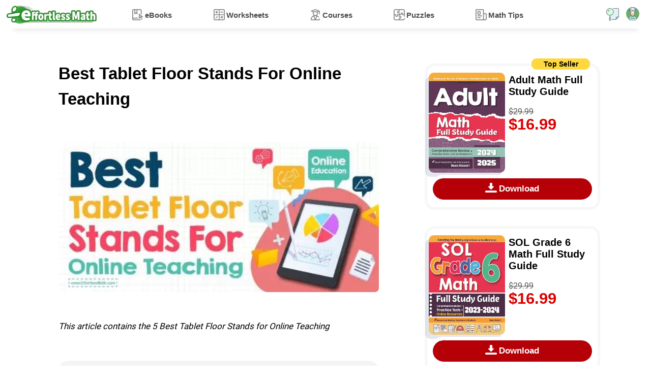

--- FILE ---
content_type: text/html; charset=UTF-8
request_url: https://www.effortlessmath.com/blog/best-tablet-floor-stands-for-online-teaching/
body_size: 14336
content:
<!DOCTYPE html>
<html lang="en" dir="ltr">
<head>
    <title>Best Tablet Floor Stands For Online Teaching - Effortless Math: We Help Students Learn to LOVE Mathematics</title>

                        <meta name="description"
                  content="If you want to to buy the best tablet floor stand for online teaching, here we’ll discuss the best tablet floor stands for online teaching"/>
        
        <meta property="og:title" content="Best Tablet Floor Stands For Online Teaching"/>
        <meta property="og:type" content="article"/>
        <meta property="og:url" content="https://www.effortlessmath.com/blog/best-tablet-floor-stands-for-online-teaching/"/>
        <meta property="og:image" content="https://www.effortlessmath.com/wp-content/uploads/2021/09/Best-Tablet-Floor-Stands-For-Online-Teaching.jpg"/>
        <meta name="twitter:card" content="summary_large_image"/>
        <meta name="twitter:title" content="Best Tablet Floor Stands For Online Teaching"/>
        <meta name="twitter:image" content="https://www.effortlessmath.com/wp-content/uploads/2021/09/Best-Tablet-Floor-Stands-For-Online-Teaching.jpg"/>
                    <meta name="og:description"
                  content="This article contains the 5 Best Tablet Floor Stands for Online Teaching  “Sorry, we&#8217;ll get started soon, we are facing some technical difficulties&#8221;, everyone knows the troubles of setting up for virtual meetings. One of such hassle is"/>
            <meta name="twitter:description"
                  content="This article contains the 5 Best Tablet Floor Stands for Online Teaching  “Sorry, we&#8217;ll get started soon, we are facing some technical difficulties&#8221;, everyone knows the troubles of setting up for virtual meetings. One of such hassle is"/>
        
    
            
    <meta name="viewport" content="width=device-width"/>
    
            <link rel="preload" as="image"
              href="https://www.effortlessmath.com/wp-content/uploads/2021/09/Best-Tablet-Floor-Stands-For-Online-Teaching-512x240.jpg"/>
    
    
    <link rel="preload" href="https://www.effortlessmath.com/wp-content/themes/effortlessmath-new/style-v19.min.css" as="style"/>
    <link rel="stylesheet" href="https://www.effortlessmath.com/wp-content/themes/effortlessmath-new/style-v19.min.css" media="all"/>

    <link rel="preload" href="https://www.effortlessmath.com/wp-content/themes/effortlessmath-new/js/combined-v10.min.js" as="script"/>

    <style>
        @font-face {
            font-family: 'Roboto';
            src: url('https://www.effortlessmath.com/wp-content/themes/effortlessmath-new/fonts/roboto-400.woff2') format('woff2');
            font-weight: normal;
            font-display: optional;
        }

        @font-face {
            font-family: 'Roboto';
            src: url('https://www.effortlessmath.com/wp-content/themes/effortlessmath-new/fonts/roboto-700.woff2') format('woff2');
            font-weight: bold;
            font-display: optional;
        }

        body, input, textarea, button {
            font-family: 'Roboto', sans-serif;
        }
    </style>

    <link rel="preload" href="https://www.effortlessmath.com/wp-content/themes/effortlessmath-new/fonts/roboto-400.woff2" as="font" type="font/woff2" crossorigin="anonymous"/>
    <link rel="preload" href="https://www.effortlessmath.com/wp-content/themes/effortlessmath-new/fonts/roboto-700.woff2" as="font" type="font/woff2" crossorigin="anonymous"/>

    <link rel="shortcut icon" href="https://www.effortlessmath.com/wp-content/themes/effortlessmath-new/images/favicon.png" type="image/x-icon"/>

    
</head>

<body class="article-page-body">


<div id="navbar" class="navbar">
    <div class="container p-0">
        <a class="logo" href="https://www.effortlessmath.com">Effortless Math</a>

        <span onclick="showMenu()" class="responsive-menu-handler transition-half"></span>

                    <span onclick="showPopup('login-popup')" class="top-account-icon transition-half"></span>
                <span onclick="showPopup('search-popup')" class="top-search-icon transition-half"></span>

        <div class="menu-top-menu-container"><ul id="menu-top-menu" class="top-menu"><li onclick="hideMenu()" class="close-menu">X</li><li class="ebooks-menu"><span class="open-child" onclick="toggleSubmenu(this)">+</span><a href="https://www.effortlessmath.com/publications/">eBooks</a>
<ul class="sub-menu">
	<li><span class="open-child" onclick="toggleSubmenu(this)">+</span><a href="https://www.effortlessmath.com/product-category/accuplacer-mathematics/">ACCUPLACER Mathematics</a></li>
	<li><span class="open-child" onclick="toggleSubmenu(this)">+</span><a href="https://www.effortlessmath.com/product-category/act-mathematics/">ACT Mathematics</a></li>
	<li><span class="open-child" onclick="toggleSubmenu(this)">+</span><a href="https://www.effortlessmath.com/product-category/afoqt-math/">AFOQT Mathematics</a></li>
	<li><span class="open-child" onclick="toggleSubmenu(this)">+</span><a href="https://www.effortlessmath.com/product-category/aleks-tests/">ALEKS Tests</a></li>
	<li><span class="open-child" onclick="toggleSubmenu(this)">+</span><a href="https://www.effortlessmath.com/product-category/asvab-math-test/">ASVAB Mathematics</a></li>
	<li><span class="open-child" onclick="toggleSubmenu(this)">+</span><a href="https://www.effortlessmath.com/product-category/ati-teas-math-tests/">ATI TEAS Math Tests</a></li>
	<li><span class="open-child" onclick="toggleSubmenu(this)">+</span><a href="https://www.effortlessmath.com/product-category/common-core-math/">Common Core Math</a></li>
	<li><span class="open-child" onclick="toggleSubmenu(this)">+</span><a href="https://www.effortlessmath.com/product-category/clep/">CLEP</a></li>
	<li><span class="open-child" onclick="toggleSubmenu(this)">+</span><a href="https://www.effortlessmath.com/product-category/dat-math-tests/">DAT Math Tests</a></li>
	<li><span class="open-child" onclick="toggleSubmenu(this)">+</span><a href="https://www.effortlessmath.com/product-category/fsa-tests/">FSA Tests</a></li>
	<li><span class="open-child" onclick="toggleSubmenu(this)">+</span><a href="https://www.effortlessmath.com/product-category/ftce-math/">FTCE Math</a></li>
	<li><span class="open-child" onclick="toggleSubmenu(this)">+</span><a href="https://www.effortlessmath.com/product-category/ged-math/">GED Mathematics</a></li>
	<li><span class="open-child" onclick="toggleSubmenu(this)">+</span><a href="https://www.effortlessmath.com/product-category/georgia-milestones-assessment-system/">Georgia Milestones Assessment</a></li>
	<li><span class="open-child" onclick="toggleSubmenu(this)">+</span><a href="https://www.effortlessmath.com/product-category/gre-quantitative-reasoning/">GRE Quantitative Reasoning</a></li>
	<li><span class="open-child" onclick="toggleSubmenu(this)">+</span><a href="https://www.effortlessmath.com/product-category/hiset-math-exam/">HiSET Math Exam</a></li>
	<li><span class="open-child" onclick="toggleSubmenu(this)">+</span><a href="https://www.effortlessmath.com/product-category/hspt-math/">HSPT Math</a></li>
	<li><span class="open-child" onclick="toggleSubmenu(this)">+</span><a href="https://www.effortlessmath.com/product-category/isee-mathematics/">ISEE Mathematics</a></li>
	<li><span class="open-child" onclick="toggleSubmenu(this)">+</span><a href="https://www.effortlessmath.com/product-category/parcc-tests/">PARCC Tests</a></li>
	<li><span class="open-child" onclick="toggleSubmenu(this)">+</span><a href="https://www.effortlessmath.com/product-category/praxis-math/">Praxis Math</a></li>
	<li><span class="open-child" onclick="toggleSubmenu(this)">+</span><a href="https://www.effortlessmath.com/product-category/psat-math-tests/">PSAT Math Tests</a></li>
	<li><span class="open-child" onclick="toggleSubmenu(this)">+</span><a href="https://www.effortlessmath.com/product-category/pssa-tests/">PSSA Tests</a></li>
	<li><span class="open-child" onclick="toggleSubmenu(this)">+</span><a href="https://www.effortlessmath.com/product-category/sat-math-tests/">SAT Math Tests</a></li>
	<li><span class="open-child" onclick="toggleSubmenu(this)">+</span><a href="https://www.effortlessmath.com/product-category/sbac-tests/">SBAC Tests</a></li>
	<li><span class="open-child" onclick="toggleSubmenu(this)">+</span><a href="https://www.effortlessmath.com/product-category/sift-math/">SIFT Math</a></li>
	<li><span class="open-child" onclick="toggleSubmenu(this)">+</span><a href="https://www.effortlessmath.com/product-category/ssat-math-tests/">SSAT Math Tests</a></li>
	<li><span class="open-child" onclick="toggleSubmenu(this)">+</span><a href="https://www.effortlessmath.com/product-category/staar-math-staar-test-prep/">STAAR Tests</a></li>
	<li><span class="open-child" onclick="toggleSubmenu(this)">+</span><a href="https://www.effortlessmath.com/product-category/tabe-tests/">TABE Tests</a></li>
	<li><span class="open-child" onclick="toggleSubmenu(this)">+</span><a href="https://www.effortlessmath.com/product-category/tasc-math/">TASC Math</a></li>
	<li><span class="open-child" onclick="toggleSubmenu(this)">+</span><a href="https://www.effortlessmath.com/product-category/tsi-mathematics/">TSI Mathematics</a></li>
</ul>
</li>
<li class="worksheets-menu"><span class="open-child" onclick="toggleSubmenu(this)">+</span><a href="https://www.effortlessmath.com/category/worksheets/">Worksheets</a>
<ul class="sub-menu">
	<li><span class="open-child" onclick="toggleSubmenu(this)">+</span><a href="https://www.effortlessmath.com/blog/act-math-worksheets/">ACT Math Worksheets</a></li>
	<li><span class="open-child" onclick="toggleSubmenu(this)">+</span><a href="https://www.effortlessmath.com/blog/accuplacer-math-worksheets/">Accuplacer Math Worksheets</a></li>
	<li><span class="open-child" onclick="toggleSubmenu(this)">+</span><a href="https://www.effortlessmath.com/blog/afoqt-math-worksheets/">AFOQT Math Worksheets</a></li>
	<li><span class="open-child" onclick="toggleSubmenu(this)">+</span><a href="https://www.effortlessmath.com/blog/aleks-math-worksheets/">ALEKS Math Worksheets</a></li>
	<li><span class="open-child" onclick="toggleSubmenu(this)">+</span><a href="https://www.effortlessmath.com/blog/asvab-math-worksheets/">ASVAB Math Worksheets</a></li>
	<li><span class="open-child" onclick="toggleSubmenu(this)">+</span><a href="https://www.effortlessmath.com/blog/ati-teas-6-math-worksheets/">ATI TEAS 6 Math Worksheets</a></li>
	<li><span class="open-child" onclick="toggleSubmenu(this)">+</span><a href="https://www.effortlessmath.com/blog/ftce-general-knowledge-math-worksheets/">FTCE General Math Worksheets</a></li>
	<li><span class="open-child" onclick="toggleSubmenu(this)">+</span><a href="https://www.effortlessmath.com/blog/ged-math-worksheets/">GED Math Worksheets</a></li>
	<li><span class="open-child" onclick="toggleSubmenu(this)">+</span><a href="https://www.effortlessmath.com/blog/grade-3-mathematics-worksheets/">3rd Grade Mathematics Worksheets</a></li>
	<li><span class="open-child" onclick="toggleSubmenu(this)">+</span><a href="https://www.effortlessmath.com/blog/grade-4-mathematics-worksheets/">4th Grade Mathematics Worksheets</a></li>
	<li><span class="open-child" onclick="toggleSubmenu(this)">+</span><a href="https://www.effortlessmath.com/blog/grade-5-mathematics-worksheets/">5th Grade Mathematics Worksheets</a></li>
	<li><span class="open-child" onclick="toggleSubmenu(this)">+</span><a href="https://www.effortlessmath.com/blog/grade-6-math-worksheets/">6th Grade Math Worksheets</a></li>
	<li><span class="open-child" onclick="toggleSubmenu(this)">+</span><a href="https://www.effortlessmath.com/blog/grade-7-mathematics-worksheets/">7th Grade Mathematics Worksheets</a></li>
	<li><span class="open-child" onclick="toggleSubmenu(this)">+</span><a href="https://www.effortlessmath.com/blog/grade-8-mathematics-worksheets/">8th Grade Mathematics Worksheets</a></li>
	<li><span class="open-child" onclick="toggleSubmenu(this)">+</span><a href="https://www.effortlessmath.com/blog/grade-9-math-worksheets/">9th Grade Math Worksheets</a></li>
	<li><span class="open-child" onclick="toggleSubmenu(this)">+</span><a href="https://www.effortlessmath.com/blog/hiset-math-worksheets/">HiSET Math Worksheets</a></li>
	<li><span class="open-child" onclick="toggleSubmenu(this)">+</span><a href="https://www.effortlessmath.com/blog/hspt-math-worksheets/">HSPT Math Worksheets</a></li>
	<li><span class="open-child" onclick="toggleSubmenu(this)">+</span><a href="https://www.effortlessmath.com/blog/isee-middle-level-math-worksheets/">ISEE Middle-Level Math Worksheets</a></li>
	<li><span class="open-child" onclick="toggleSubmenu(this)">+</span><a href="https://www.effortlessmath.com/blog/pert-math-worksheets/">PERT Math Worksheets</a></li>
	<li><span class="open-child" onclick="toggleSubmenu(this)">+</span><a href="https://www.effortlessmath.com/blog/praxis-math-worksheets/">Praxis Math Worksheets</a></li>
	<li><span class="open-child" onclick="toggleSubmenu(this)">+</span><a href="https://www.effortlessmath.com/blog/psat-math-worksheets/">PSAT Math Worksheets</a></li>
	<li><span class="open-child" onclick="toggleSubmenu(this)">+</span><a href="https://www.effortlessmath.com/blog/sat-math-worksheets/">SAT Math Worksheets</a></li>
	<li><span class="open-child" onclick="toggleSubmenu(this)">+</span><a href="https://www.effortlessmath.com/blog/sift-math-worksheets/">SIFT Math Worksheets</a></li>
	<li><span class="open-child" onclick="toggleSubmenu(this)">+</span><a href="https://www.effortlessmath.com/blog/ssat-middle-level-math-worksheets/">SSAT Middle Level Math Worksheets</a></li>
	<li><span class="open-child" onclick="toggleSubmenu(this)">+</span><a href="https://www.effortlessmath.com/blog/staar-7-math-worksheets/">7th Grade STAAR Math Worksheets</a></li>
	<li><span class="open-child" onclick="toggleSubmenu(this)">+</span><a href="https://www.effortlessmath.com/blog/staar-8-math-worksheets/">8th Grade STAAR Math Worksheets</a></li>
	<li><span class="open-child" onclick="toggleSubmenu(this)">+</span><a href="https://www.effortlessmath.com/blog/thea-math-worksheets/">THEA Math Worksheets</a></li>
	<li><span class="open-child" onclick="toggleSubmenu(this)">+</span><a href="https://www.effortlessmath.com/blog/tabe-math-worksheets/">TABE Math Worksheets</a></li>
	<li><span class="open-child" onclick="toggleSubmenu(this)">+</span><a href="https://www.effortlessmath.com/blog/tasc-math-worksheets/">TASC Math Worksheets</a></li>
	<li><span class="open-child" onclick="toggleSubmenu(this)">+</span><a href="https://www.effortlessmath.com/blog/tsi-math-worksheets/">TSI Math Worksheets</a></li>
</ul>
</li>
<li class="courses-menu"><span class="open-child" onclick="toggleSubmenu(this)">+</span><a href="https://www.effortlessmath.com/category/courses/">Courses</a>
<ul class="sub-menu">
	<li><span class="open-child" onclick="toggleSubmenu(this)">+</span><a href="https://www.effortlessmath.com/blog/the-ultimate-afoqt-math-course/">AFOQT Math Course</a></li>
	<li><span class="open-child" onclick="toggleSubmenu(this)">+</span><a href="https://www.effortlessmath.com/blog/the-ultimate-aleks-math-course/">ALEKS Math Course</a></li>
	<li><span class="open-child" onclick="toggleSubmenu(this)">+</span><a href="https://www.effortlessmath.com/blog/the-ultimate-asvab-math-course/">ASVAB Math Course</a></li>
	<li><span class="open-child" onclick="toggleSubmenu(this)">+</span><a href="https://www.effortlessmath.com/blog/the-ultimate-ati-teas-6-math-course/">ATI TEAS 6 Math Course</a></li>
	<li><span class="open-child" onclick="toggleSubmenu(this)">+</span><a href="https://www.effortlessmath.com/blog/the-ultimate-chspe-math-course/">CHSPE Math Course</a></li>
	<li><span class="open-child" onclick="toggleSubmenu(this)">+</span><a href="https://www.effortlessmath.com/blog/the-ultimate-ftce-general-knowledge-math-course/">FTCE General Knowledge Course</a></li>
	<li><span class="open-child" onclick="toggleSubmenu(this)">+</span><a href="https://www.effortlessmath.com/blog/the-ultimate-ged-math-course/">GED Math Course</a></li>
	<li><span class="open-child" onclick="toggleSubmenu(this)">+</span><a href="https://www.effortlessmath.com/blog/the-ultimate-hiset-math-course/">HiSET Math Course</a></li>
	<li><span class="open-child" onclick="toggleSubmenu(this)">+</span><a href="https://www.effortlessmath.com/blog/the-ultimate-hspt-math-course/">HSPT Math Course</a></li>
	<li><span class="open-child" onclick="toggleSubmenu(this)">+</span><a href="https://www.effortlessmath.com/blog/the-ultimate-isee-upper-level-math-course/">ISEE Upper Level Math Course</a></li>
	<li><span class="open-child" onclick="toggleSubmenu(this)">+</span><a href="https://www.effortlessmath.com/blog/the-ultimate-shsat-math-course/">SHSAT Math Course</a></li>
	<li><span class="open-child" onclick="toggleSubmenu(this)">+</span><a href="https://www.effortlessmath.com/blog/the-ultimate-ssat-upper-level-math-course/">SSAT Upper-Level Math Course</a></li>
	<li><span class="open-child" onclick="toggleSubmenu(this)">+</span><a href="https://www.effortlessmath.com/blog/the-ultimate-pert-math-course/">PERT Math Course</a></li>
	<li><span class="open-child" onclick="toggleSubmenu(this)">+</span><a href="https://www.effortlessmath.com/blog/the-ultimate-praxis-math-course/">Praxis Core Math Course</a></li>
	<li><span class="open-child" onclick="toggleSubmenu(this)">+</span><a href="https://www.effortlessmath.com/blog/the-ultimate-sift-math-course/">SIFT Math Course</a></li>
	<li><span class="open-child" onclick="toggleSubmenu(this)">+</span><a href="https://www.effortlessmath.com/blog/the-ultimate-staar-grade-8-math-course/">8th Grade STAAR Math Course</a></li>
	<li><span class="open-child" onclick="toggleSubmenu(this)">+</span><a href="https://www.effortlessmath.com/blog/the-ultimate-tabe-math-course/">TABE Math Course</a></li>
	<li><span class="open-child" onclick="toggleSubmenu(this)">+</span><a href="https://www.effortlessmath.com/blog/the-ultimate-tasc-math-course/">TASC Math Course</a></li>
	<li><span class="open-child" onclick="toggleSubmenu(this)">+</span><a href="https://www.effortlessmath.com/blog/the-ultimate-tsi-math-course/">TSI Math Course</a></li>
</ul>
</li>
<li class="puzzles-menu"><span class="open-child" onclick="toggleSubmenu(this)">+</span><a href="https://www.effortlessmath.com/category/math-puzzles/">Puzzles</a>
<ul class="sub-menu">
	<li><span class="open-child" onclick="toggleSubmenu(this)">+</span><a href="https://www.effortlessmath.com/category/math-puzzles/number-properties-puzzles/">Number Properties Puzzles</a></li>
	<li><span class="open-child" onclick="toggleSubmenu(this)">+</span><a href="https://www.effortlessmath.com/category/math-puzzles/algebra-puzzles/">Algebra Puzzles</a></li>
	<li><span class="open-child" onclick="toggleSubmenu(this)">+</span><a href="https://www.effortlessmath.com/category/math-puzzles/geometry-puzzles/">Geometry Puzzles</a></li>
	<li><span class="open-child" onclick="toggleSubmenu(this)">+</span><a href="https://www.effortlessmath.com/category/math-puzzles/intelligent-math-puzzles/">Intelligent Math Puzzles</a></li>
	<li><span class="open-child" onclick="toggleSubmenu(this)">+</span><a href="https://www.effortlessmath.com/category/math-puzzles/ratio-proportion-and-percentages-puzzles/">Ratio, Proportion &#038; Percentages Puzzles</a></li>
	<li><span class="open-child" onclick="toggleSubmenu(this)">+</span><a href="https://www.effortlessmath.com/category/math-puzzles/other-math-puzzles/">Other Math Puzzles</a></li>
</ul>
</li>
<li class="math-tips-menu"><span class="open-child" onclick="toggleSubmenu(this)">+</span><a href="https://www.effortlessmath.com/category/uncategorized/">Math Tips</a>
<ul class="sub-menu">
	<li><span class="open-child" onclick="toggleSubmenu(this)">+</span><a href="https://www.effortlessmath.com/category/math-topics/">Articles</a></li>
	<li><span class="open-child" onclick="toggleSubmenu(this)">+</span><a href="https://www.effortlessmath.com/category/blog/">Blog</a></li>
</ul>
</li>
</ul></div>
    </div>
            <div class="progress" id="progress"></div>
    </div>
    <div itemscope itemtype="https://schema.org/Article">
        <div class="jumbotron post-page">
            <div class="container p-0">
                <div class="post-wrapper float-left pl-0 pr-0 pr-lg-3 col-12 col-lg-8">

                    <div class="post-container col-12" id="post-container">
                        
                            
                            <div class="post" id="post-53722">

                                <div class="page-intro article-intro">
                                    <div class="container p-0">
                                        <h1 itemprop="name headline">Best Tablet Floor Stands For Online Teaching</h1>
                                        

                                        <div class="post-image col-xs-12">
                                            <meta itemprop="image"
                                                  content="https://www.effortlessmath.com/wp-content/uploads/2021/09/Best-Tablet-Floor-Stands-For-Online-Teaching.jpg"/>
                                            <img width="512" height="240"
                                                 src="https://www.effortlessmath.com/wp-content/uploads/2021/09/Best-Tablet-Floor-Stands-For-Online-Teaching-512x240.jpg"
                                                 alt="Best Tablet Floor Stands For Online Teaching"/>
                                        </div>

                                    </div>
                                </div>


                                <link itemprop="mainEntityOfPage" href="https://www.effortlessmath.com/blog/best-tablet-floor-stands-for-online-teaching/"/>

                                <div class="entry" itemprop="articleBody">
                                    
<p><em>This article contains the 5 Best Tablet Floor Stands for Online Teaching</em><em></em></p> 
						<div class="product-list bundle-products float-left">
							<div class="product-item product-type-product  float-left col-12">
							
							<div class="product-item-container">
							<div class="product-item-image p-0 float-left col-2"><a href="https://www.effortlessmath.com/product/6-south-carolina-sc-ready-grade-3-math-practice-tests/" target="_self">
										<img fetchpriority="high" decoding="async" alt="6 South Carolina SC READY Grade 3 Math Practice Tests" class="lazy-load-image p-0 col-12"
										     width="290" height="380" src="[data-uri]" data-src-replace="https://www.effortlessmath.com/wp-content/uploads/2025/12/6-South-Carolina-SC-READY-Grade-3-Math-Practice-Tests_ebook_cover-290x380.jpg"  /></a></div><div class="product-item-title-wrapper float-left pr-0 col-10"><a href="https://www.effortlessmath.com/product/6-south-carolina-sc-ready-grade-3-math-practice-tests/" target="_self"><h3 class="mt-0"><span class="part-1">6 South Carolina SC READY Grade 3 Math Practice Tests</span></h3></a></div><div class="product-item-purchase-wrapper float-left"><div class="product-item-purchase"><form><input type="hidden" value="133407" name="add-to-cart"/><button class="btn btn-accent btn-purchase-ajax">Download</button></form></div></div><div class="product-item-price-wrapper pr-0 float-left col-10"><div class="product-item-price"><del aria-hidden="true"><span class="woocommerce-Price-amount amount"><bdi><span class="woocommerce-Price-currencySymbol">&#36;</span>29.99</bdi></span></del> <span class="screen-reader-text">Original price was: &#036;29.99.</span><ins aria-hidden="true"><span class="woocommerce-Price-amount amount"><bdi><span class="woocommerce-Price-currencySymbol">&#36;</span>18<span class="double-value">.99</span></bdi></span></ins><span class="screen-reader-text">Current price is: &#036;18<span class="double-value">.99</span>.</span></div></div><div class="product-item-details-class float-left d-inline-flex pt-1 pb-1 col-12"></div></div></div></div> <p>“Sorry, we&#8217;ll get started soon, we are facing some technical difficulties&#8221;, everyone knows the troubles of setting up for virtual meetings. One of such hassle is in getting the right stand.<em></em></p> <p>With your tablet or device secured in place, you have the freedom to demonstrate and make important gestures in your live classes, virtual meetings, or video recordings.</p> <p>In this article, we’ll discuss the best tablet floor stands for online teaching, but before then, let’s look at the things to look out for.</p> <h2 class="wp-block-heading"><strong>Things to look out for</strong></h2> <p>In your quest to buy the best tablet floor stands for online teaching, most of the things to look out for are stated below</p> <ol class="wp-block-list" type="1">
<li>The stand should have Gooseneck and Swivel Arms for flexibility.</li> <li>The stand should be high enough to hold the device at head height or at least at arm’s height.</li> <li>The stand should be strong and well balanced, with a height pole that you can easily adjust.</li> <li>The clamp or mount can change orientation across landscape and portrait modes.</li> <li>The Holder of the stand should be flexible enough to allow the tab to face up and down directions to deliver perfect recording angles.</li> <li>The Mount for your device should accommodate and clamp your device just enough to keep it from slipping off.</li> <li>Ensure that the full stand is strong and <a href="https://www.effortlessmath.com/blog/how-to-become-a-better-math-problem-solver-still-have-steady-nerves/" target="_blank" rel="noreferrer noopener">steady</a>, so it does not shake or overturn while in use.</li> <li>Ensure the stand is <a href="https://www.effortlessmath.com/blog/top-6-travel-friendly-teaching-supplies-for-your-portable-classroom/" target="_blank" rel="noreferrer noopener">portable</a>, and can easily be collapsed and pack to move anywhere, any day.</li>
</ol>

						<div class="product-list bundle-products float-left">
							<div class="product-item product-type-product  float-left top-seller-book col-12">
							
							<div class="product-item-container">
							<div class="product-item-image p-0 float-left col-2"><a href="https://www.effortlessmath.com/product/the-ultimate-algebra-bundle-from-pre-algebra-to-algebra-ii/" target="_self">
										<img decoding="async" alt="The Ultimate Algebra Bundle: From Pre-Algebra to Algebra II" class="lazy-load-image p-0 col-12"
										     width="290" height="380" src="[data-uri]" data-src-replace="https://www.effortlessmath.com/wp-content/uploads/2023/06/The-Ultimate-Algebra-Bundle-From-Pre-Algebra-to-Algebra-II-1-290x380.jpg"  /></a></div><div class="product-item-title-wrapper float-left pr-0 col-10"><a href="https://www.effortlessmath.com/product/the-ultimate-algebra-bundle-from-pre-algebra-to-algebra-ii/" target="_self"><h3 class="mt-0"><span class="part-1">The Ultimate Algebra Bundle</span><span class="part-2"> From Pre-Algebra to Algebra II</span></h3></a></div><div class="product-item-purchase-wrapper float-left"><div class="product-item-purchase"><form><input type="hidden" value="107052" name="add-to-cart"/><button class="btn btn-accent btn-purchase-ajax">Download</button></form></div></div><div class="product-item-price-wrapper pr-0 float-left col-10"><div class="product-item-price"><del aria-hidden="true"><span class="woocommerce-Price-amount amount"><bdi><span class="woocommerce-Price-currencySymbol">&#36;</span>109.99</bdi></span></del> <span class="screen-reader-text">Original price was: &#036;109.99.</span><ins aria-hidden="true"><span class="woocommerce-Price-amount amount"><bdi><span class="woocommerce-Price-currencySymbol">&#36;</span>54<span class="double-value">.99</span></bdi></span></ins><span class="screen-reader-text">Current price is: &#036;54<span class="double-value">.99</span>.</span></div></div><div class="product-item-details-class float-left d-inline-flex pt-1 pb-1 col-12"></div></div></div></div>

 <h2 class="wp-block-heading"><strong>5 Best Tablet Floor Stands for Online Teaching</strong></h2> <h3 class="wp-block-heading">1- <strong>Lamicall Tablet Floor Stand With Gooseneck</strong></h3> <div class="wp-block-columns is-layout-flex wp-container-core-columns-is-layout-9d6595d7 wp-block-columns-is-layout-flex">
<div class="wp-block-column is-layout-flow wp-block-column-is-layout-flow" style="flex-basis:66.66%">
<p><a href="https://amzn.to/3ASUoQ7" target="_blank" rel="noreferrer noopener nofollow">Lamicall Tablet Floor Stand</a> comes with all the flex you can ask for, with an adjustable gooseneck and clamps big enough to support 13-inch display <a href="https://www.effortlessmath.com/blog/5-perfect-tablets-for-note-taking/" target="_blank" rel="noreferrer noopener">tablets</a>.</p> <p>The gooseneck is made of sturdy metal in a flexible tube, one end on the stand and the other connects to the clamp via a supporting ball joint. This stand is fully rotatable (360°), and can also be adjusted to any height that you want, standing on a strong and steady base.</p>
</div> <div class="wp-block-column is-layout-flow wp-block-column-is-layout-flow" style="flex-basis:33.33%">
<figure class="wp-block-image size-full"><a href="https://amzn.to/3ASUoQ7" target="_blank" rel="noreferrer noopener"><img decoding="async" class="lazy-load-image wp-image-1" src="[data-uri]" data-src-replace="[data-uri]" data-src-replace="https://www.effortlessmath.com/wp-content/uploads/2021/09/Tablet-Floor-Stand-Lamicall-Gooseneck-Swivel-Tablet-Holder-Mount-with-Adjustable-Height-10.6lb-Stable-Base-Compatible-with-iPad-Mini-Air-Pro-12.99.7-Galaxy-Tab-Kindle-Cell-Phones-4.7-13.jpg" alt="" class="lazy-load-image wp-image-53731"/></a></figure>
</div>
</div> <h3 class="wp-block-heading">2- <strong>CTA Digital: Adjustable Height, Gooseneck Stand</strong></h3> <div class="wp-block-columns is-layout-flex wp-container-core-columns-is-layout-9d6595d7 wp-block-columns-is-layout-flex">
<div class="wp-block-column is-layout-flow wp-block-column-is-layout-flow" style="flex-basis:66.66%">
<p>CTA Digital Gooseneck Stand comes with small wheels, a fixable clamp, a basket case, and an accessory tray. The height can be adjusted, along with ranges from 46-60 inches. </p>

						<div class="product-list bundle-products float-left">
							<div class="product-item product-type-product  float-left col-12">
							
							<div class="product-item-container">
							<div class="product-item-image p-0 float-left col-2"><a href="https://www.effortlessmath.com/product/the-ultimate-middle-school-math-bundle/" target="_self">
										<img decoding="async" alt="The Ultimate Middle School Math Bundle: Grades 6-8" class="lazy-load-image p-0 col-12"
										     width="290" height="380" src="[data-uri]" data-src-replace="https://www.effortlessmath.com/wp-content/uploads/2023/12/middle-school-290x380.jpg"  /></a></div><div class="product-item-title-wrapper float-left pr-0 col-10"><a href="https://www.effortlessmath.com/product/the-ultimate-middle-school-math-bundle/" target="_self"><h3 class="mt-0"><span class="part-1">The Ultimate Middle School Math Bundle</span><span class="part-2"> Grades 6-8</span></h3></a></div><div class="product-item-purchase-wrapper float-left"><div class="product-item-purchase"><form><input type="hidden" value="121079" name="add-to-cart"/><button class="btn btn-accent btn-purchase-ajax">Download</button></form></div></div><div class="product-item-price-wrapper pr-0 float-left col-10"><div class="product-item-price"><del aria-hidden="true"><span class="woocommerce-Price-amount amount"><bdi><span class="woocommerce-Price-currencySymbol">&#36;</span>109.99</bdi></span></del> <span class="screen-reader-text">Original price was: &#036;109.99.</span><ins aria-hidden="true"><span class="woocommerce-Price-amount amount"><bdi><span class="woocommerce-Price-currencySymbol">&#36;</span>54<span class="double-value">.99</span></bdi></span></ins><span class="screen-reader-text">Current price is: &#036;54<span class="double-value">.99</span>.</span></div></div><div class="product-item-details-class float-left d-inline-flex pt-1 pb-1 col-12"></div></div></div></div>

 <p>The Mount will take devices ranging from 7-14 inches. It is important to note that rotation is limited to the gooseneck alone.</p>
</div> <div class="wp-block-column is-layout-flow wp-block-column-is-layout-flow" style="flex-basis:33.33%">
<figure class="wp-block-image size-full"><img decoding="async" class="lazy-load-image wp-image-1" src="[data-uri]" data-src-replace="[data-uri]" data-src-replace="https://www.effortlessmath.com/wp-content/uploads/2021/09/Gooseneck-Floor-Stand-–-CTA-Height-Adjustable-Gooseneck-Floor-Stand-with-360-Degree-Rotation-and-Adjustable-Pole-for-7-13-Tablets-Including-iPad-8th-Gen.-10.2-iPad-Air-4-and-More-PAD-AFS.jpg" alt="" class="lazy-load-image wp-image-53734"/></figure>
</div>
</div> <h3 class="wp-block-heading">3- <strong>T-SIGN I Pad Collapsible &amp; Portable Tripod Tablet Stand</strong></h3> <div class="wp-block-columns is-layout-flex wp-container-core-columns-is-layout-9d6595d7 wp-block-columns-is-layout-flex">
<div class="wp-block-column is-layout-flow wp-block-column-is-layout-flow" style="flex-basis:66.66%">
<p>Looking for something rigid? You&#8217;ve come to the right place. T-SIGN tripod tablet stand sacrifices a bendable gooseneck for a fixed clamp on a rotating ball joint. The pole has 4 segments, with an adjustable height.<br />The clamp is diagonal and it is foldable and portable. T-SIGN comes with Bluetooth remote control for video and camera shutter controls and a <a href="https://www.effortlessmath.com/blog/best-smartphones-for-math-teachers/" target="_blank" rel="noreferrer noopener">smartphone</a> holder.</p>
</div> <div class="wp-block-column is-layout-flow wp-block-column-is-layout-flow" style="flex-basis:33.33%">
<figure class="wp-block-image size-full"><img decoding="async" class="lazy-load-image wp-image-1" src="[data-uri]" data-src-replace="[data-uri]" data-src-replace="https://www.effortlessmath.com/wp-content/uploads/2021/09/T-SIGN-IPad-Tripod-Stand-Reinforced-Foldable-Floor-Tablet-Stand-Height-Adjustable-360°-Rotating-Mount-for-More-7-to-14.5-Inches-Tablets-7-to-10-Inch-Phones-1-Carrying-Case.jpg" alt="" class="lazy-load-image wp-image-53737"/></figure>
</div>
</div> <h3 class="wp-block-heading">4- Mindsky Gooseneck Tablet Floor Stand</h3> <div class="wp-block-columns is-layout-flex wp-container-core-columns-is-layout-9d6595d7 wp-block-columns-is-layout-flex">
<div class="wp-block-column is-layout-flow wp-block-column-is-layout-flow" style="flex-basis:66.66%">
<p>It has a long arm cell phone holder with Gooseneck. 7-13inch Tablet <a href="https://www.apple.com/ipad/" target="_blank" rel="noreferrer noopener nofollow">iPad</a>, such as iPad Pro/Mini/Air, Samsung Galaxy Tab, etc can be mounted on it.</p> <p>Mindsky Tablet floor stand is compact and portable but comes with flexibility as well. This stand can be dismantled and fold-up to move as quickly as it can. </p> <p>The total height of 54 inches combines the height of a strong 34.2-inch rod and a 20-inch gooseneck.</p> <p>Not recommended for crowded places in order not to risk being toppled over. The reason is the floor base has only two support rods.</p>
</div> <div class="wp-block-column is-layout-flow wp-block-column-is-layout-flow" style="flex-basis:33.33%">
<figure class="wp-block-image size-full"><img decoding="async" class="lazy-load-image wp-image-1" src="[data-uri]" data-src-replace="[data-uri]" data-src-replace="https://www.effortlessmath.com/wp-content/uploads/2021/09/Ipad-Stand-FloorMindsky-Tablet-Floor-Stand-Gooseneck-Long-Arm-Cell-Phone-Holder-Mount-for-7-13inch-Tablet-iPad-Including-ipad-ProMiniAir-Samsung-Galaxy-TabKindle-e-Book-Reader-Black.jpg" alt="" class="lazy-load-image wp-image-53740"/></figure>
</div>
</div> <h3 class="wp-block-heading">5- <strong>Idee Arms-Height and Angle Flexible Tablet Floor Stand</strong></h3> <div class="wp-block-columns is-layout-flex wp-container-core-columns-is-layout-9d6595d7 wp-block-columns-is-layout-flex">
<div class="wp-block-column is-layout-flow wp-block-column-is-layout-flow" style="flex-basis:66.66%">
<p>That 360-degree rotation you desire can be done with this floor stand. It can be used for devices such as iPad Pro/Mini/Air, Samsung Galaxy Tab, e-Books &amp; More.</p> <p> Idee tablet stands tall at 44.75 inches with adjustability to spare ranging from 22.1 inches to 44.1 inches. The base weighs 9.6lbs for top stability. The arm which has three compartments affords a two pivot stand.</p> <p>At the top of the arm is the tablet clamp with a joint that can turn upwards and downwards. Can hold devices from 7-inch up to 13-inch displays.</p>
</div> <div class="wp-block-column is-layout-flow wp-block-column-is-layout-flow" style="flex-basis:33.33%">
<figure class="wp-block-image size-full"><img decoding="async" class="lazy-load-image wp-image-1" src="[data-uri]" data-src-replace="[data-uri]" data-src-replace="https://www.effortlessmath.com/wp-content/uploads/2021/09/idee-Height-Angle-Adjustable-360-Degree-Rotating-Floor-Stand-for-Tablet-Including-ipad-ProMiniAir-Surface-Pro-Samsung-Galaxy-Tab-e-Books-More-ICFTS01W.jpg" alt="" class="lazy-load-image wp-image-53743"/></figure>
</div>
</div> <h2 class="wp-block-heading"><strong>Conclusion</strong></h2> <p>We&#8217;ve reached the end of our list for the &#8220;Best tablet floor stands for online teaching&#8221;. We named five for you so that you might have options to choose from. So, ensure you pick one of these and get the best experience <a href="https://www.effortlessmath.com/blog/5-best-touchscreen-monitors-for-teaching-online/" target="_blank" rel="noreferrer noopener">teaching online</a>.</p>
                                </div>


                                <p style="display:none" class="single-post-date">by: <span
                                            itemprop="author">Effortless Math Team</span> about
                                    <time itemprop="datePublished"
                                          datetime="2021-09-28T00:14:08+00:00">4 years ago</time>
                                    (category: <a
                                        href="https://www.effortlessmath.com/category/blog/">Blog</a>)
                                </p>


                                <div class="article-summary">

                                    <div class="article-author">

                                        <div class="author-image">
                                                                                        <img src="[data-uri]"
                                                 data-src-replace="https://www.effortlessmath.com/wp-content/litespeed/avatar/ece50b59adfff5804ac4be1a571f68df.jpg?ver=1769484242"
                                                 alt="Effortless Math Team"/>
                                        </div>
                                        <div class="author-details">
                                            <h4>
                                                <a href="https://www.effortlessmath.com"><span>Effortless Math Team</span></a>
                                            </h4>
                                        </div>
                                        <p></p>
                                    </div>

                                                                        <time class="post-date" itemprop="dateModified"
                                          datetime="2025-12-15T19:00:18+00:00">2 months ago</time>
                                </div>


                                <div class="organization-details" itemprop="publisher" itemscope
                                     itemtype="https://schema.org/Organization">
                                    <div class="organization-image" itemprop="logo" itemscope
                                         itemtype="https://schema.org/ImageObject">
                                        <meta itemprop="url"
                                              content="https://www.effortlessmath.com/wp-content/themes/effortlessmath-new/images/logo-small.png"/>
                                        <meta itemprop="width" content="150"/>
                                        <meta itemprop="height" content="60"/>
                                    </div>
                                    <a class="organization-name" itemprop="url"
                                       href="https://www.effortlessmath.com"><span
                                                itemprop="name">Effortless Math Team</span></a>
                                </div>

                                <h2>Related to This Article</h2>
                                <div class="post-tags">
                                                                            <a href="https://www.effortlessmath.com/tag/best-online-math-tutoring-equipment/">Best Online Math Tutoring Equipment</a>
                                                                            <a href="https://www.effortlessmath.com/tag/best-tablets-for-math/">Best Tablets for Math</a>
                                                                            <a href="https://www.effortlessmath.com/tag/best-tablets-for-math-test/">Best Tablets for Math Test</a>
                                                                            <a href="https://www.effortlessmath.com/tag/best-tablets-for-teachers/">Best Tablets for Teachers</a>
                                                                            <a href="https://www.effortlessmath.com/tag/best-tools-for-online-teaching/">Best tools for Online teaching</a>
                                                                            <a href="https://www.effortlessmath.com/tag/digital-pen-tablets/">Digital Pen Tablets</a>
                                                                            <a href="https://www.effortlessmath.com/tag/equipment-for-math-tutoring/">Equipment for Math Tutoring</a>
                                                                            <a href="https://www.effortlessmath.com/tag/equipment-for-online-math-tutoring/">Equipment for Online Math Tutoring</a>
                                                                            <a href="https://www.effortlessmath.com/tag/equipment-online-math-tutoring/">Equipment Online Math Tutoring</a>
                                                                            <a href="https://www.effortlessmath.com/tag/math-tutoring-equipment/">Math Tutoring Equipment</a>
                                                                            <a href="https://www.effortlessmath.com/tag/online-math-tutoring-equipment/">Online Math Tutoring Equipment</a>
                                                                            <a href="https://www.effortlessmath.com/tag/pen-tablets/">Pen Tablets</a>
                                                                            <a href="https://www.effortlessmath.com/tag/tablets-for-math/">Tablets for Math</a>
                                                                            <a href="https://www.effortlessmath.com/tag/tools-for-online-teaching/">tools for Online teaching</a>
                                                                            <a href="https://www.effortlessmath.com/tag/tutoring-equipment/">Tutoring Equipment</a>
                                                                    </div>
                                
                                <div class="random-posts p-0 col-12 float-left">
                                    <h3>More math articles</h3>
                                    
						<ul class="post-list"  >
							<li class="post-item post-type-standard" >
							<a href="https://www.effortlessmath.com/math-topics/how-to-graph-transformation-on-the-coordinate-plane-reflection/" target="_self">How to Graph Transformation on the Coordinate Plane: Reflection?</a></li>
							<li class="post-item post-type-standard" >
							<a href="https://www.effortlessmath.com/blog/the-ultimate-act-math-course/" target="_self">The Ultimate ACT Math Course (+FREE Worksheets &#038; Tests)</a></li>
							<li class="post-item post-type-standard" >
							<a href="https://www.effortlessmath.com/math-topics/mcas-math-grade-5-practice-test-questions/" target="_self">5th Grade MCAS Math Practice Test Questions</a></li>
							<li class="post-item post-type-standard" >
							<a href="https://www.effortlessmath.com/math-topics/full-length-ssat-lower-level-math-practice-test/" target="_self">Full-Length SSAT Lower Level Math Practice Test</a></li>
							<li class="post-item post-type-standard" >
							<a href="https://www.effortlessmath.com/math-topics/chspe-math-formulas/" target="_self">CHSPE Math Formulas</a></li>
							<li class="post-item post-type-standard" >
							<a href="https://www.effortlessmath.com/math-topics/how-to-solve-one-step-and-two-step-linear-equations-word-problems/" target="_self">How to Solve One-step and Two-step Linear Equations Word Problems</a></li>
							<li class="post-item post-type-standard" >
							<a href="https://www.effortlessmath.com/math-topics/adding-2-digit-numbers/" target="_self">Adding 2-Digit Numbers</a></li>
							<li class="post-item post-type-standard" >
							<a href="https://www.effortlessmath.com/blog/grade-6-mcas-math-worksheets/" target="_self">6th Grade MCAS Math Worksheets: FREE &#038; Printable</a></li>
							<li class="post-item post-type-standard" >
							<a href="https://www.effortlessmath.com/math-topics/bar-graph/" target="_self">Bar Graph</a></li>
							<li class="post-item post-type-standard" >
							<a href="https://www.effortlessmath.com/blog/8th-grade-iar-math-worksheets-free-printable/" target="_self">8th Grade IAR Math Worksheets: FREE &#038; Printable</a></li></ul>                                </div>

                                
<div id="comments" class="comments-wrapper">
    <div class="col-12 p-0">
        <h3>What people say about "Best Tablet Floor Stands For Online Teaching - Effortless Math: We Help Students Learn to LOVE Mathematics"?</h3>
        
            <p>No one replied yet.</p>

        
        
    </div><!-- .comments-area -->

    <div id="comment_form_wrapper" class="col-12">
        <div id="comment_form" class="text-center">
            	<div id="respond" class="comment-respond">
		<h3 id="reply-title" class="comment-reply-title">Leave a Reply <small><a rel="nofollow" id="cancel-comment-reply-link" href="/blog/best-tablet-floor-stands-for-online-teaching/#respond" style="display:none;">Cancel reply</a></small></h3><p class="must-log-in">You must be <a href="https://www.effortlessmath.com/wp-login.php?redirect_to=https%3A%2F%2Fwww.effortlessmath.com%2Fblog%2Fbest-tablet-floor-stands-for-online-teaching%2F">logged in</a> to post a comment.</p>	</div><!-- #respond -->
	        </div>
    </div>
</div>

                            </div>

                                                                    </div>

                </div>
                <div id="sidebar" class="right-sidebar float-right col-12 col-md-4 pr-0">
                    <div class="sidebar-container">
                        <div class="single-sidebar-contents">
                            <div class="single-sidebar-content col-12 p-0 float-left">
                                
						<div class="product-list common-products-list"  >
							<div class="product-item product-type-product  float-left" >
							
							<div class="product-item-container  col-12"  >
							<div class="product-item-image float-left"  ><a href="https://www.effortlessmath.com/product/adult-math-full-study-guide/" target="_self">
										<img alt="Adult Math Full Study Guide: Comprehensive Review + Practice Tests + Online Resources" class="lazy-load-image p-0"
										     width="290" height="380" src="data:image/svg+xml;charset=utf-8,%3Csvg xmlns%3D'http%3A%2F%2Fwww.w3.org%2F2000%2Fsvg' viewBox%3D'0 0 145 190'%2F%3E" data-src-replace="https://www.effortlessmath.com/wp-content/uploads/2023/11/front-Cover-Adult-Math-Full-Study-Guide-2024-2025-290x380.jpg"  /></a></div><div class="product-item-title-wrapper float-left"  ><a href="https://www.effortlessmath.com/product/adult-math-full-study-guide/" target="_self"><h3  ><span class="part-1">Adult Math Full Study Guide</span><span class="part-2"> Comprehensive Review + Practice Tests + Online Resources</span></h3></a></div><div class="product-item-price-wrapper float-left"  ><div class="product-item-price"  ><del aria-hidden="true"><span class="woocommerce-Price-amount amount"><bdi><span class="woocommerce-Price-currencySymbol">&#36;</span>29.99</bdi></span></del> <span class="screen-reader-text">Original price was: &#036;29.99.</span><ins aria-hidden="true"><span class="woocommerce-Price-amount amount"><bdi><span class="woocommerce-Price-currencySymbol">&#36;</span>16<span class="double-value">.99</span></bdi></span></ins><span class="screen-reader-text">Current price is: &#036;16<span class="double-value">.99</span>.</span></div></div><div class="product-item-purchase-wrapper float-left"  ><div class="product-item-purchase"  ><form><input type="hidden" value="115718" name="add-to-cart"/><button class="btn btn-accent btn-purchase-ajax">Download</button></form></div></div></div></div>
							<div class="product-item product-type-product  float-left" >
							
							<div class="product-item-container  col-12"  >
							<div class="product-item-image float-left"  ><a href="https://www.effortlessmath.com/product/sol-grade-6-math-full-study-guide/" target="_self">
										<img alt="SOL Grade 6 Math Full Study Guide: Comprehensive Review + Practice Tests + Online Resources" class="lazy-load-image p-0"
										     width="290" height="380" src="data:image/svg+xml;charset=utf-8,%3Csvg xmlns%3D'http%3A%2F%2Fwww.w3.org%2F2000%2Fsvg' viewBox%3D'0 0 145 190'%2F%3E" data-src-replace="https://www.effortlessmath.com/wp-content/uploads/2023/11/Cover-SOL-Grade-6-Math-Full-Study-Guide-290x380.jpg"  /></a></div><div class="product-item-title-wrapper float-left"  ><a href="https://www.effortlessmath.com/product/sol-grade-6-math-full-study-guide/" target="_self"><h3  ><span class="part-1">SOL Grade 6 Math Full Study Guide</span><span class="part-2"> Comprehensive Review + Practice Tests + Online Resources</span></h3></a></div><div class="product-item-price-wrapper float-left"  ><div class="product-item-price"  ><del aria-hidden="true"><span class="woocommerce-Price-amount amount"><bdi><span class="woocommerce-Price-currencySymbol">&#36;</span>29.99</bdi></span></del> <span class="screen-reader-text">Original price was: &#036;29.99.</span><ins aria-hidden="true"><span class="woocommerce-Price-amount amount"><bdi><span class="woocommerce-Price-currencySymbol">&#36;</span>16<span class="double-value">.99</span></bdi></span></ins><span class="screen-reader-text">Current price is: &#036;16<span class="double-value">.99</span>.</span></div></div><div class="product-item-purchase-wrapper float-left"  ><div class="product-item-purchase"  ><form><input type="hidden" value="115530" name="add-to-cart"/><button class="btn btn-accent btn-purchase-ajax">Download</button></form></div></div></div></div>
							<div class="product-item product-type-product  float-left" >
							
							<div class="product-item-container  col-12"  >
							<div class="product-item-image float-left"  ><a href="https://www.effortlessmath.com/product/mea-grade-6-math-full-study-guide/" target="_self">
										<img alt="MEA Grade 6 Math Full Study Guide: Comprehensive Review + Practice Tests + Online Resources" class="lazy-load-image p-0"
										     width="290" height="380" src="data:image/svg+xml;charset=utf-8,%3Csvg xmlns%3D'http%3A%2F%2Fwww.w3.org%2F2000%2Fsvg' viewBox%3D'0 0 145 190'%2F%3E" data-src-replace="https://www.effortlessmath.com/wp-content/uploads/2023/11/Cover-MEA-Grade-6-Math-Full-Study-Guide-290x380.jpg"  /></a></div><div class="product-item-title-wrapper float-left"  ><a href="https://www.effortlessmath.com/product/mea-grade-6-math-full-study-guide/" target="_self"><h3  ><span class="part-1">MEA Grade 6 Math Full Study Guide</span><span class="part-2"> Comprehensive Review + Practice Tests + Online Resources</span></h3></a></div><div class="product-item-price-wrapper float-left"  ><div class="product-item-price"  ><del aria-hidden="true"><span class="woocommerce-Price-amount amount"><bdi><span class="woocommerce-Price-currencySymbol">&#36;</span>29.99</bdi></span></del> <span class="screen-reader-text">Original price was: &#036;29.99.</span><ins aria-hidden="true"><span class="woocommerce-Price-amount amount"><bdi><span class="woocommerce-Price-currencySymbol">&#36;</span>16<span class="double-value">.99</span></bdi></span></ins><span class="screen-reader-text">Current price is: &#036;16<span class="double-value">.99</span>.</span></div></div><div class="product-item-purchase-wrapper float-left"  ><div class="product-item-purchase"  ><form><input type="hidden" value="114580" name="add-to-cart"/><button class="btn btn-accent btn-purchase-ajax">Download</button></form></div></div></div></div>
							<div class="product-item product-type-product  float-left" >
							
							<div class="product-item-container  col-12"  >
							<div class="product-item-image float-left"  ><a href="https://www.effortlessmath.com/product/mca-grade-6-math-full-study-guide/" target="_self">
										<img alt="MCA Grade 6 Math Full Study Guide: Comprehensive Review + Practice Tests + Online Resources" class="lazy-load-image p-0"
										     width="290" height="380" src="data:image/svg+xml;charset=utf-8,%3Csvg xmlns%3D'http%3A%2F%2Fwww.w3.org%2F2000%2Fsvg' viewBox%3D'0 0 145 190'%2F%3E" data-src-replace="https://www.effortlessmath.com/wp-content/uploads/2023/11/Cover-MCA-Grade-6-Math-Full-Study-Guide-290x380.jpg"  /></a></div><div class="product-item-title-wrapper float-left"  ><a href="https://www.effortlessmath.com/product/mca-grade-6-math-full-study-guide/" target="_self"><h3  ><span class="part-1">MCA Grade 6 Math Full Study Guide</span><span class="part-2"> Comprehensive Review + Practice Tests + Online Resources</span></h3></a></div><div class="product-item-price-wrapper float-left"  ><div class="product-item-price"  ><del aria-hidden="true"><span class="woocommerce-Price-amount amount"><bdi><span class="woocommerce-Price-currencySymbol">&#36;</span>29.99</bdi></span></del> <span class="screen-reader-text">Original price was: &#036;29.99.</span><ins aria-hidden="true"><span class="woocommerce-Price-amount amount"><bdi><span class="woocommerce-Price-currencySymbol">&#36;</span>16<span class="double-value">.99</span></bdi></span></ins><span class="screen-reader-text">Current price is: &#036;16<span class="double-value">.99</span>.</span></div></div><div class="product-item-purchase-wrapper float-left"  ><div class="product-item-purchase"  ><form><input type="hidden" value="114576" name="add-to-cart"/><button class="btn btn-accent btn-purchase-ajax">Download</button></form></div></div></div></div>
							<div class="product-item product-type-product  float-left" >
							
							<div class="product-item-container  col-12"  >
							<div class="product-item-image float-left"  ><a href="https://www.effortlessmath.com/product/ost-grade-6-math-full-study-guide/" target="_self">
										<img alt="OST Grade 6 Math Full Study Guide: Comprehensive Review + Practice Tests + Online Resources" class="lazy-load-image p-0"
										     width="290" height="380" src="data:image/svg+xml;charset=utf-8,%3Csvg xmlns%3D'http%3A%2F%2Fwww.w3.org%2F2000%2Fsvg' viewBox%3D'0 0 145 190'%2F%3E" data-src-replace="https://www.effortlessmath.com/wp-content/uploads/2023/11/Cover-OST-Grade-6-Math-Full-Study-Guide-290x380.jpg"  /></a></div><div class="product-item-title-wrapper float-left"  ><a href="https://www.effortlessmath.com/product/ost-grade-6-math-full-study-guide/" target="_self"><h3  ><span class="part-1">OST Grade 6 Math Full Study Guide</span><span class="part-2"> Comprehensive Review + Practice Tests + Online Resources</span></h3></a></div><div class="product-item-price-wrapper float-left"  ><div class="product-item-price"  ><del aria-hidden="true"><span class="woocommerce-Price-amount amount"><bdi><span class="woocommerce-Price-currencySymbol">&#36;</span>29.99</bdi></span></del> <span class="screen-reader-text">Original price was: &#036;29.99.</span><ins aria-hidden="true"><span class="woocommerce-Price-amount amount"><bdi><span class="woocommerce-Price-currencySymbol">&#36;</span>16<span class="double-value">.99</span></bdi></span></ins><span class="screen-reader-text">Current price is: &#036;16<span class="double-value">.99</span>.</span></div></div><div class="product-item-purchase-wrapper float-left"  ><div class="product-item-purchase"  ><form><input type="hidden" value="114996" name="add-to-cart"/><button class="btn btn-accent btn-purchase-ajax">Download</button></form></div></div></div></div>
							<div class="product-item product-type-product  float-left top-seller-book" >
							
							<div class="product-item-container  col-12"  >
							<div class="product-item-image float-left"  ><a href="https://www.effortlessmath.com/product/map-grade-6-math-full-study-guide/" target="_self">
										<img alt="MAP Grade 6 Math Full Study Guide: Comprehensive Review + Practice Tests + Online Resources" class="lazy-load-image p-0"
										     width="290" height="380" src="data:image/svg+xml;charset=utf-8,%3Csvg xmlns%3D'http%3A%2F%2Fwww.w3.org%2F2000%2Fsvg' viewBox%3D'0 0 145 190'%2F%3E" data-src-replace="https://www.effortlessmath.com/wp-content/uploads/2023/10/Cover-MAP-Grade-6-Math-Full-Study-Guide-290x380.jpg"  /></a></div><div class="product-item-title-wrapper float-left"  ><a href="https://www.effortlessmath.com/product/map-grade-6-math-full-study-guide/" target="_self"><h3  ><span class="part-1">MAP Grade 6 Math Full Study Guide</span><span class="part-2"> Comprehensive Review + Practice Tests + Online Resources</span></h3></a></div><div class="product-item-price-wrapper float-left"  ><div class="product-item-price"  ><del aria-hidden="true"><span class="woocommerce-Price-amount amount"><bdi><span class="woocommerce-Price-currencySymbol">&#36;</span>29.99</bdi></span></del> <span class="screen-reader-text">Original price was: &#036;29.99.</span><ins aria-hidden="true"><span class="woocommerce-Price-amount amount"><bdi><span class="woocommerce-Price-currencySymbol">&#36;</span>16<span class="double-value">.99</span></bdi></span></ins><span class="screen-reader-text">Current price is: &#036;16<span class="double-value">.99</span>.</span></div></div><div class="product-item-purchase-wrapper float-left"  ><div class="product-item-purchase"  ><form><input type="hidden" value="114207" name="add-to-cart"/><button class="btn btn-accent btn-purchase-ajax">Download</button></form></div></div></div></div>
							<div class="product-item product-type-product  float-left" >
							
							<div class="product-item-container  col-12"  >
							<div class="product-item-image float-left"  ><a href="https://www.effortlessmath.com/product/psat-10-math-full-study-guide-comprehensive-review-practice-tests-online-resources/" target="_self">
										<img alt="PSAT 10 Math Full Study Guide: Comprehensive Review + Practice Tests + Online Resources" class="lazy-load-image p-0"
										     width="290" height="380" src="data:image/svg+xml;charset=utf-8,%3Csvg xmlns%3D'http%3A%2F%2Fwww.w3.org%2F2000%2Fsvg' viewBox%3D'0 0 145 190'%2F%3E" data-src-replace="https://www.effortlessmath.com/wp-content/uploads/2021/10/front-PSAT-10-Math-Study-Guide-2023-2024-290x380.jpg"  /></a></div><div class="product-item-title-wrapper float-left"  ><a href="https://www.effortlessmath.com/product/psat-10-math-full-study-guide-comprehensive-review-practice-tests-online-resources/" target="_self"><h3  ><span class="part-1">PSAT 10 Math Full Study Guide</span><span class="part-2"> Comprehensive Review + Practice Tests + Online Resources</span></h3></a></div><div class="product-item-price-wrapper float-left"  ><div class="product-item-price"  ><del aria-hidden="true"><span class="woocommerce-Price-amount amount"><bdi><span class="woocommerce-Price-currencySymbol">&#36;</span>29.99</bdi></span></del> <span class="screen-reader-text">Original price was: &#036;29.99.</span><ins aria-hidden="true"><span class="woocommerce-Price-amount amount"><bdi><span class="woocommerce-Price-currencySymbol">&#36;</span>16<span class="double-value">.99</span></bdi></span></ins><span class="screen-reader-text">Current price is: &#036;16<span class="double-value">.99</span>.</span></div></div><div class="product-item-purchase-wrapper float-left"  ><div class="product-item-purchase"  ><form><input type="hidden" value="55799" name="add-to-cart"/><button class="btn btn-accent btn-purchase-ajax">Download</button></form></div></div><div class="product-item-reviews"  ><div class="star-rating" role="img" aria-label="Rated 4.40 out of 5"><span style="width:88%">Rated <strong class="rating">4.40</strong> out of 5 based on <span class="rating">78</span> customer ratings</span></div></div><div class="product-item-reviews-recommends">Satisfied 68 Students</div></div></div>
							<div class="product-item product-type-product  float-left top-seller-book" >
							
							<div class="product-item-container  col-12"  >
							<div class="product-item-image float-left"  ><a href="https://www.effortlessmath.com/product/psat-8-9-math-full-study-guide-comprehensive-review-practice-tests-online-resources/" target="_self">
										<img alt="PSAT 8/9 Math Full Study Guide: Comprehensive Review + Practice Tests + Online Resources" class="lazy-load-image p-0"
										     width="290" height="380" src="data:image/svg+xml;charset=utf-8,%3Csvg xmlns%3D'http%3A%2F%2Fwww.w3.org%2F2000%2Fsvg' viewBox%3D'0 0 145 190'%2F%3E" data-src-replace="https://www.effortlessmath.com/wp-content/uploads/2021/07/PSAT-8-9-Math-Study-Guide-2021-2022-Front-290x380.jpg"  /></a></div><div class="product-item-title-wrapper float-left"  ><a href="https://www.effortlessmath.com/product/psat-8-9-math-full-study-guide-comprehensive-review-practice-tests-online-resources/" target="_self"><h3  ><span class="part-1">PSAT 8/9 Math Full Study Guide</span><span class="part-2"> Comprehensive Review + Practice Tests + Online Resources</span></h3></a></div><div class="product-item-price-wrapper float-left"  ><div class="product-item-price"  ><del aria-hidden="true"><span class="woocommerce-Price-amount amount"><bdi><span class="woocommerce-Price-currencySymbol">&#36;</span>29.99</bdi></span></del> <span class="screen-reader-text">Original price was: &#036;29.99.</span><ins aria-hidden="true"><span class="woocommerce-Price-amount amount"><bdi><span class="woocommerce-Price-currencySymbol">&#36;</span>16<span class="double-value">.99</span></bdi></span></ins><span class="screen-reader-text">Current price is: &#036;16<span class="double-value">.99</span>.</span></div></div><div class="product-item-purchase-wrapper float-left"  ><div class="product-item-purchase"  ><form><input type="hidden" value="48063" name="add-to-cart"/><button class="btn btn-accent btn-purchase-ajax">Download</button></form></div></div><div class="product-item-reviews"  ><div class="star-rating" role="img" aria-label="Rated 4.39 out of 5"><span style="width:87.8%">Rated <strong class="rating">4.39</strong> out of 5 based on <span class="rating">79</span> customer ratings</span></div></div><div class="product-item-reviews-recommends">Satisfied 71 Students</div></div></div>
							<div class="product-item product-type-product  float-left top-seller-book" >
							
							<div class="product-item-container  col-12"  >
							<div class="product-item-image float-left"  ><a href="https://www.effortlessmath.com/product/sat-math-full-study-guide-comprehensive-review-practice-tests-online-resources/" target="_self">
										<img alt="SAT Math Full Study Guide: Comprehensive Review + Practice Tests + Online Resources" class="lazy-load-image p-0"
										     width="290" height="380" src="data:image/svg+xml;charset=utf-8,%3Csvg xmlns%3D'http%3A%2F%2Fwww.w3.org%2F2000%2Fsvg' viewBox%3D'0 0 145 190'%2F%3E" data-src-replace="https://www.effortlessmath.com/wp-content/uploads/2021/06/front-SAT-Math-Study-Guide-2023-2024-290x380.jpg"  /></a></div><div class="product-item-title-wrapper float-left"  ><a href="https://www.effortlessmath.com/product/sat-math-full-study-guide-comprehensive-review-practice-tests-online-resources/" target="_self"><h3  ><span class="part-1">SAT Math Full Study Guide</span><span class="part-2"> Comprehensive Review + Practice Tests + Online Resources</span></h3></a></div><div class="product-item-price-wrapper float-left"  ><div class="product-item-price"  ><del aria-hidden="true"><span class="woocommerce-Price-amount amount"><bdi><span class="woocommerce-Price-currencySymbol">&#36;</span>29.99</bdi></span></del> <span class="screen-reader-text">Original price was: &#036;29.99.</span><ins aria-hidden="true"><span class="woocommerce-Price-amount amount"><bdi><span class="woocommerce-Price-currencySymbol">&#36;</span>16<span class="double-value">.99</span></bdi></span></ins><span class="screen-reader-text">Current price is: &#036;16<span class="double-value">.99</span>.</span></div></div><div class="product-item-purchase-wrapper float-left"  ><div class="product-item-purchase"  ><form><input type="hidden" value="46426" name="add-to-cart"/><button class="btn btn-accent btn-purchase-ajax">Download</button></form></div></div><div class="product-item-reviews"  ><div class="star-rating" role="img" aria-label="Rated 4.42 out of 5"><span style="width:88.4%">Rated <strong class="rating">4.42</strong> out of 5 based on <span class="rating">76</span> customer ratings</span></div></div><div class="product-item-reviews-recommends">Satisfied 68 Students</div></div></div>
							<div class="product-item product-type-product  float-left" >
							
							<div class="product-item-container  col-12"  >
							<div class="product-item-image float-left"  ><a href="https://www.effortlessmath.com/product/chspe-math-full-study-guide/" target="_self">
										<img alt="CHSPE Math Full Study Guide: Comprehensive Review + Practice Tests + Online Resources" class="lazy-load-image p-0"
										     width="290" height="380" src="data:image/svg+xml;charset=utf-8,%3Csvg xmlns%3D'http%3A%2F%2Fwww.w3.org%2F2000%2Fsvg' viewBox%3D'0 0 145 190'%2F%3E" data-src-replace="https://www.effortlessmath.com/wp-content/uploads/2021/06/Front-CHSPE-Math-Full-Study-Guide-290x380.jpg"  /></a></div><div class="product-item-title-wrapper float-left"  ><a href="https://www.effortlessmath.com/product/chspe-math-full-study-guide/" target="_self"><h3  ><span class="part-1">CHSPE Math Full Study Guide</span><span class="part-2"> Comprehensive Review + Practice Tests + Online Resources</span></h3></a></div><div class="product-item-price-wrapper float-left"  ><div class="product-item-price"  ><del aria-hidden="true"><span class="woocommerce-Price-amount amount"><bdi><span class="woocommerce-Price-currencySymbol">&#36;</span>20.99</bdi></span></del> <span class="screen-reader-text">Original price was: &#036;20.99.</span><ins aria-hidden="true"><span class="woocommerce-Price-amount amount"><bdi><span class="woocommerce-Price-currencySymbol">&#36;</span>16<span class="double-value">.99</span></bdi></span></ins><span class="screen-reader-text">Current price is: &#036;16<span class="double-value">.99</span>.</span></div></div><div class="product-item-purchase-wrapper float-left"  ><div class="product-item-purchase"  ><form><input type="hidden" value="45377" name="add-to-cart"/><button class="btn btn-accent btn-purchase-ajax">Download</button></form></div></div><div class="product-item-reviews"  ><div class="star-rating" role="img" aria-label="Rated 4.48 out of 5"><span style="width:89.6%">Rated <strong class="rating">4.48</strong> out of 5 based on <span class="rating">197</span> customer ratings</span></div></div><div class="product-item-reviews-recommends">Satisfied 186 Students</div></div></div>
							<div class="product-item product-type-product  float-left top-seller-book" >
							
							<div class="product-item-container  col-12"  >
							<div class="product-item-image float-left"  ><a href="https://www.effortlessmath.com/product/ged-math-full-study-guide-comprehensive-review-practice-tests-online-resources/" target="_self">
										<img alt="GED Math Full Study Guide: Comprehensive Review + Practice Tests + Online Resources" class="lazy-load-image p-0"
										     width="290" height="380" src="data:image/svg+xml;charset=utf-8,%3Csvg xmlns%3D'http%3A%2F%2Fwww.w3.org%2F2000%2Fsvg' viewBox%3D'0 0 145 190'%2F%3E" data-src-replace="https://www.effortlessmath.com/wp-content/uploads/2021/06/front-Cover-GED-Math-Study-Guide-2023-2024-290x380.jpg"  /></a></div><div class="product-item-title-wrapper float-left"  ><a href="https://www.effortlessmath.com/product/ged-math-full-study-guide-comprehensive-review-practice-tests-online-resources/" target="_self"><h3  ><span class="part-1">GED Math Full Study Guide</span><span class="part-2"> Comprehensive Review + Practice Tests + Online Resources</span></h3></a></div><div class="product-item-price-wrapper float-left"  ><div class="product-item-price"  ><del aria-hidden="true"><span class="woocommerce-Price-amount amount"><bdi><span class="woocommerce-Price-currencySymbol">&#36;</span>20.99</bdi></span></del> <span class="screen-reader-text">Original price was: &#036;20.99.</span><ins aria-hidden="true"><span class="woocommerce-Price-amount amount"><bdi><span class="woocommerce-Price-currencySymbol">&#36;</span>16<span class="double-value">.99</span></bdi></span></ins><span class="screen-reader-text">Current price is: &#036;16<span class="double-value">.99</span>.</span></div></div><div class="product-item-purchase-wrapper float-left"  ><div class="product-item-purchase"  ><form><input type="hidden" value="45385" name="add-to-cart"/><button class="btn btn-accent btn-purchase-ajax">Download</button></form></div></div><div class="product-item-reviews"  ><div class="star-rating" role="img" aria-label="Rated 4.49 out of 5"><span style="width:89.8%">Rated <strong class="rating">4.49</strong> out of 5 based on <span class="rating">134</span> customer ratings</span></div></div><div class="product-item-reviews-recommends">Satisfied 125 Students</div></div></div>
							<div class="product-item product-type-product  float-left" >
							
							<div class="product-item-container  col-12"  >
							<div class="product-item-image float-left"  ><a href="https://www.effortlessmath.com/product/parapro-math-full-study-guide-comprehensive-review-practice-tests-online-resources/" target="_self">
										<img alt="ParaPro Math Full Study Guide: Comprehensive Review + Practice Tests + Online Resources" class="lazy-load-image p-0"
										     width="290" height="380" src="data:image/svg+xml;charset=utf-8,%3Csvg xmlns%3D'http%3A%2F%2Fwww.w3.org%2F2000%2Fsvg' viewBox%3D'0 0 145 190'%2F%3E" data-src-replace="https://www.effortlessmath.com/wp-content/uploads/2021/12/Front-Cover-ParaPro-Math-Study-Guide-290x380.jpg"  /></a></div><div class="product-item-title-wrapper float-left"  ><a href="https://www.effortlessmath.com/product/parapro-math-full-study-guide-comprehensive-review-practice-tests-online-resources/" target="_self"><h3  ><span class="part-1">ParaPro Math Full Study Guide</span><span class="part-2"> Comprehensive Review + Practice Tests + Online Resources</span></h3></a></div><div class="product-item-price-wrapper float-left"  ><div class="product-item-price"  ><del aria-hidden="true"><span class="woocommerce-Price-amount amount"><bdi><span class="woocommerce-Price-currencySymbol">&#36;</span>29.99</bdi></span></del> <span class="screen-reader-text">Original price was: &#036;29.99.</span><ins aria-hidden="true"><span class="woocommerce-Price-amount amount"><bdi><span class="woocommerce-Price-currencySymbol">&#36;</span>16<span class="double-value">.99</span></bdi></span></ins><span class="screen-reader-text">Current price is: &#036;16<span class="double-value">.99</span>.</span></div></div><div class="product-item-purchase-wrapper float-left"  ><div class="product-item-purchase"  ><form><input type="hidden" value="45370" name="add-to-cart"/><button class="btn btn-accent btn-purchase-ajax">Download</button></form></div></div><div class="product-item-reviews"  ><div class="star-rating" role="img" aria-label="Rated 4.46 out of 5"><span style="width:89.2%">Rated <strong class="rating">4.46</strong> out of 5 based on <span class="rating">260</span> customer ratings</span></div></div><div class="product-item-reviews-recommends">Satisfied 247 Students</div></div></div>
							<div class="product-item product-type-product  float-left" >
							
							<div class="product-item-container  col-12"  >
							<div class="product-item-image float-left"  ><a href="https://www.effortlessmath.com/product/asvab-math-full-study-guide-comprehensive-review-practice-tests-online-resources/" target="_self">
										<img alt="ASVAB Math Full Study Guide: Comprehensive Review + Practice Tests + Online Resources" class="lazy-load-image p-0"
										     width="290" height="380" src="data:image/svg+xml;charset=utf-8,%3Csvg xmlns%3D'http%3A%2F%2Fwww.w3.org%2F2000%2Fsvg' viewBox%3D'0 0 145 190'%2F%3E" data-src-replace="https://www.effortlessmath.com/wp-content/uploads/2021/06/Front-Cover-ASVAB-Math-Full-Study-Guide-290x380.jpg"  /></a></div><div class="product-item-title-wrapper float-left"  ><a href="https://www.effortlessmath.com/product/asvab-math-full-study-guide-comprehensive-review-practice-tests-online-resources/" target="_self"><h3  ><span class="part-1">ASVAB Math Full Study Guide</span><span class="part-2"> Comprehensive Review + Practice Tests + Online Resources</span></h3></a></div><div class="product-item-price-wrapper float-left"  ><div class="product-item-price"  ><del aria-hidden="true"><span class="woocommerce-Price-amount amount"><bdi><span class="woocommerce-Price-currencySymbol">&#36;</span>20.99</bdi></span></del> <span class="screen-reader-text">Original price was: &#036;20.99.</span><ins aria-hidden="true"><span class="woocommerce-Price-amount amount"><bdi><span class="woocommerce-Price-currencySymbol">&#36;</span>16<span class="double-value">.99</span></bdi></span></ins><span class="screen-reader-text">Current price is: &#036;16<span class="double-value">.99</span>.</span></div></div><div class="product-item-purchase-wrapper float-left"  ><div class="product-item-purchase"  ><form><input type="hidden" value="45151" name="add-to-cart"/><button class="btn btn-accent btn-purchase-ajax">Download</button></form></div></div><div class="product-item-reviews"  ><div class="star-rating" role="img" aria-label="Rated 4.27 out of 5"><span style="width:85.4%">Rated <strong class="rating">4.27</strong> out of 5 based on <span class="rating">100</span> customer ratings</span></div></div><div class="product-item-reviews-recommends">Satisfied 87 Students</div></div></div>
							<div class="product-item product-type-product  float-left" >
							
							<div class="product-item-container  col-12"  >
							<div class="product-item-image float-left"  ><a href="https://www.effortlessmath.com/product/psat-math-full-study-guide-comprehensive-review-practice-tests-online-resources/" target="_self">
										<img alt="PSAT Math Full Study Guide: Comprehensive Review + Practice Tests + Online Resources" class="lazy-load-image p-0"
										     width="290" height="380" src="data:image/svg+xml;charset=utf-8,%3Csvg xmlns%3D'http%3A%2F%2Fwww.w3.org%2F2000%2Fsvg' viewBox%3D'0 0 145 190'%2F%3E" data-src-replace="https://www.effortlessmath.com/wp-content/uploads/2021/05/front-PSAT-Math-Study-Guide-2023-2024-290x380.jpg"  /></a></div><div class="product-item-title-wrapper float-left"  ><a href="https://www.effortlessmath.com/product/psat-math-full-study-guide-comprehensive-review-practice-tests-online-resources/" target="_self"><h3  ><span class="part-1">PSAT Math Full Study Guide</span><span class="part-2"> Comprehensive Review + Practice Tests + Online Resources</span></h3></a></div><div class="product-item-price-wrapper float-left"  ><div class="product-item-price"  ><del aria-hidden="true"><span class="woocommerce-Price-amount amount"><bdi><span class="woocommerce-Price-currencySymbol">&#36;</span>20.99</bdi></span></del> <span class="screen-reader-text">Original price was: &#036;20.99.</span><ins aria-hidden="true"><span class="woocommerce-Price-amount amount"><bdi><span class="woocommerce-Price-currencySymbol">&#36;</span>16<span class="double-value">.99</span></bdi></span></ins><span class="screen-reader-text">Current price is: &#036;16<span class="double-value">.99</span>.</span></div></div><div class="product-item-purchase-wrapper float-left"  ><div class="product-item-purchase"  ><form><input type="hidden" value="44974" name="add-to-cart"/><button class="btn btn-accent btn-purchase-ajax">Download</button></form></div></div><div class="product-item-reviews"  ><div class="star-rating" role="img" aria-label="Rated 4.34 out of 5"><span style="width:86.8%">Rated <strong class="rating">4.34</strong> out of 5 based on <span class="rating">125</span> customer ratings</span></div></div><div class="product-item-reviews-recommends">Satisfied 110 Students</div></div></div>
							<div class="product-item product-type-product  float-left top-seller-book" >
							
							<div class="product-item-container  col-12"  >
							<div class="product-item-image float-left"  ><a href="https://www.effortlessmath.com/product/act-math-full-study-guide-comprehensive-review-practice-tests-online-resources/" target="_self">
										<img alt="ACT Math Full Study Guide: Comprehensive Review + Practice Tests + Online Resources" class="lazy-load-image p-0"
										     width="290" height="380" src="data:image/svg+xml;charset=utf-8,%3Csvg xmlns%3D'http%3A%2F%2Fwww.w3.org%2F2000%2Fsvg' viewBox%3D'0 0 145 190'%2F%3E" data-src-replace="https://www.effortlessmath.com/wp-content/uploads/2021/05/front-ACT-Math-Study-Guide-2023-2024-290x380.jpg"  /></a></div><div class="product-item-title-wrapper float-left"  ><a href="https://www.effortlessmath.com/product/act-math-full-study-guide-comprehensive-review-practice-tests-online-resources/" target="_self"><h3  ><span class="part-1">ACT Math Full Study Guide</span><span class="part-2"> Comprehensive Review + Practice Tests + Online Resources</span></h3></a></div><div class="product-item-price-wrapper float-left"  ><div class="product-item-price"  ><del aria-hidden="true"><span class="woocommerce-Price-amount amount"><bdi><span class="woocommerce-Price-currencySymbol">&#36;</span>20.99</bdi></span></del> <span class="screen-reader-text">Original price was: &#036;20.99.</span><ins aria-hidden="true"><span class="woocommerce-Price-amount amount"><bdi><span class="woocommerce-Price-currencySymbol">&#36;</span>16<span class="double-value">.99</span></bdi></span></ins><span class="screen-reader-text">Current price is: &#036;16<span class="double-value">.99</span>.</span></div></div><div class="product-item-purchase-wrapper float-left"  ><div class="product-item-purchase"  ><form><input type="hidden" value="44903" name="add-to-cart"/><button class="btn btn-accent btn-purchase-ajax">Download</button></form></div></div><div class="product-item-reviews"  ><div class="star-rating" role="img" aria-label="Rated 4.41 out of 5"><span style="width:88.2%">Rated <strong class="rating">4.41</strong> out of 5 based on <span class="rating">166</span> customer ratings</span></div></div><div class="product-item-reviews-recommends">Satisfied 155 Students</div></div></div></div>                            </div>
                        </div>
                    </div>


                    <div class="sidebar-container">
                        <div class="single-sidebar-contents">
                            <div class="single-sidebar-content col-12 p-0 float-left">
                                <div class="entry-related-posts">
                                    
						<div class="post-list"  >
							<div class="post-item post-type-standard  float-left col-12" >
							<a href="https://www.effortlessmath.com/math-topics/how-to-solve-word-problems-involving-completing-a-table-and-making-a-graph/" target="_self">
									<img alt="How to Solve Word Problems Involving Completing a Table and Making a Graph?" class="lazy-load-image p-0 col-12"
									     src="data:image/svg+xml;charset=utf-8,%3Csvg xmlns%3D'http%3A%2F%2Fwww.w3.org%2F2000%2Fsvg' viewBox%3D'0 0 256 120'%2F%3E" data-src-replace="https://www.effortlessmath.com/wp-content/uploads/2023/03/Solving-Word-Problems-Involving-Completing-a-Table-and-Making-a-Graph-256x120.jpg"  /></a><a href="https://www.effortlessmath.com/math-topics/how-to-solve-word-problems-involving-completing-a-table-and-making-a-graph/" target="_self">How to Solve Word Problems Involving Completing a Table and Making a Graph?</a></div>
							<div class="post-item post-type-standard  float-left col-12" >
							<a href="https://www.effortlessmath.com/blog/best-online-math-tutoring-devices/" target="_self">
									<img alt="Best Online Math Tutoring Devices" class="lazy-load-image p-0 col-12"
									     src="data:image/svg+xml;charset=utf-8,%3Csvg xmlns%3D'http%3A%2F%2Fwww.w3.org%2F2000%2Fsvg' viewBox%3D'0 0 256 120'%2F%3E" data-src-replace="https://www.effortlessmath.com/wp-content/uploads/2021/10/Best-Online-Math-Tutoring-Devices-256x120.jpg"  /></a><a href="https://www.effortlessmath.com/blog/best-online-math-tutoring-devices/" target="_self">Best Online Math Tutoring Devices</a></div>
							<div class="post-item post-type-standard  float-left col-12" >
							<a href="https://www.effortlessmath.com/blog/5-best-desks-for-online-math-teachers/" target="_self">
									<img alt="5 Best Desks for Online Math Teachers in 2026" class="lazy-load-image p-0 col-12"
									     src="data:image/svg+xml;charset=utf-8,%3Csvg xmlns%3D'http%3A%2F%2Fwww.w3.org%2F2000%2Fsvg' viewBox%3D'0 0 256 120'%2F%3E" data-src-replace="https://www.effortlessmath.com/wp-content/uploads/2021/11/5-Best-Desks-for-Online-Math-Teachers-256x120.jpg"  /></a><a href="https://www.effortlessmath.com/blog/5-best-desks-for-online-math-teachers/" target="_self">5 Best Desks for Online Math Teachers in 2026</a></div>
							<div class="post-item post-type-standard  float-left col-12" >
							<a href="https://www.effortlessmath.com/blog/math-classroom-decorations-and-bulletin-board-supplies/" target="_self">
									<img alt="Math Classroom Decorations and Bulletin Board Supplies" class="lazy-load-image p-0 col-12"
									     src="data:image/svg+xml;charset=utf-8,%3Csvg xmlns%3D'http%3A%2F%2Fwww.w3.org%2F2000%2Fsvg' viewBox%3D'0 0 256 120'%2F%3E" data-src-replace="https://www.effortlessmath.com/wp-content/uploads/2021/11/Math-Classroom-Decorations-and-Bulletin-Board-Supplies-cover-256x120.jpg"  /></a><a href="https://www.effortlessmath.com/blog/math-classroom-decorations-and-bulletin-board-supplies/" target="_self">Math Classroom Decorations and Bulletin Board Supplies</a></div>
							<div class="post-item post-type-standard  float-left col-12" >
							<a href="https://www.effortlessmath.com/blog/best-office-chairs-for-online-math-teachers/" target="_self">
									<img alt="Best Office Chairs for Online Math Teachers" class="lazy-load-image p-0 col-12"
									     src="data:image/svg+xml;charset=utf-8,%3Csvg xmlns%3D'http%3A%2F%2Fwww.w3.org%2F2000%2Fsvg' viewBox%3D'0 0 256 120'%2F%3E" data-src-replace="https://www.effortlessmath.com/wp-content/uploads/2021/11/Best-Office-Chairs-for-Online-Math-Teachers-cover-256x120.jpg"  /></a><a href="https://www.effortlessmath.com/blog/best-office-chairs-for-online-math-teachers/" target="_self">Best Office Chairs for Online Math Teachers</a></div>
							<div class="post-item post-type-standard  float-left col-12" >
							<a href="https://www.effortlessmath.com/blog/best-digital-writing-pads-for-online-teaching/" target="_self">
									<img alt="Best Digital Writing Pads for Online Teaching in 2024" class="lazy-load-image p-0 col-12"
									     src="data:image/svg+xml;charset=utf-8,%3Csvg xmlns%3D'http%3A%2F%2Fwww.w3.org%2F2000%2Fsvg' viewBox%3D'0 0 256 120'%2F%3E" data-src-replace="https://www.effortlessmath.com/wp-content/uploads/2021/11/Best-Digital-Writing-Pads-for-Online-Teaching-cover-256x120.jpg"  /></a><a href="https://www.effortlessmath.com/blog/best-digital-writing-pads-for-online-teaching/" target="_self">Best Digital Writing Pads for Online Teaching in 2024</a></div>
							<div class="post-item post-type-standard  float-left col-12" >
							<a href="https://www.effortlessmath.com/blog/best-tablet-for-math-note-taking/" target="_self">
									<img alt="Best Tablet For Math Note Taking" class="lazy-load-image p-0 col-12"
									     src="data:image/svg+xml;charset=utf-8,%3Csvg xmlns%3D'http%3A%2F%2Fwww.w3.org%2F2000%2Fsvg' viewBox%3D'0 0 256 120'%2F%3E" data-src-replace="https://www.effortlessmath.com/wp-content/uploads/2021/10/Best-Tablet-For-Math-Note-Taking-Cover-256x120.jpg"  /></a><a href="https://www.effortlessmath.com/blog/best-tablet-for-math-note-taking/" target="_self">Best Tablet For Math Note Taking</a></div>
							<div class="post-item post-type-standard  float-left col-12" >
							<a href="https://www.effortlessmath.com/blog/best-note-taking-tablet-for-college-students/" target="_self">
									<img alt="Best Note-Taking Tablet for College Students" class="lazy-load-image p-0 col-12"
									     src="data:image/svg+xml;charset=utf-8,%3Csvg xmlns%3D'http%3A%2F%2Fwww.w3.org%2F2000%2Fsvg' viewBox%3D'0 0 256 120'%2F%3E" data-src-replace="https://www.effortlessmath.com/wp-content/uploads/2021/10/Best-Note-Taking-Tablet-for-College-Students-Cover-256x120.jpg"  /></a><a href="https://www.effortlessmath.com/blog/best-note-taking-tablet-for-college-students/" target="_self">Best Note-Taking Tablet for College Students</a></div>
							<div class="post-item post-type-standard  float-left col-12" >
							<a href="https://www.effortlessmath.com/blog/h%d0%bew-to-%d1%81h%d0%be%d0%be%d1%95%d0%b5-th%d0%b5-right-laptop-for-%d0%benlin%d0%b5-m%d0%b0th-teaching/" target="_self">
									<img alt="Hоw to сhооѕе thе right laptop for оnlinе mаth teaching" class="lazy-load-image p-0 col-12"
									     src="data:image/svg+xml;charset=utf-8,%3Csvg xmlns%3D'http%3A%2F%2Fwww.w3.org%2F2000%2Fsvg' viewBox%3D'0 0 256 120'%2F%3E" data-src-replace="https://www.effortlessmath.com/wp-content/uploads/2021/10/Hоw-to-сhооѕе-thе-right-laptop-for-оnlinе-mаth-teaching-256x120.jpg"  /></a><a href="https://www.effortlessmath.com/blog/h%d0%bew-to-%d1%81h%d0%be%d0%be%d1%95%d0%b5-th%d0%b5-right-laptop-for-%d0%benlin%d0%b5-m%d0%b0th-teaching/" target="_self">Hоw to сhооѕе thе right laptop for оnlinе mаth teaching</a></div>
							<div class="post-item post-type-standard  float-left col-12" >
							<a href="https://www.effortlessmath.com/blog/back-to-school-the-best-laptops-for-students/" target="_self">
									<img alt="Back to School: The Best Laptops for Students" class="lazy-load-image p-0 col-12"
									     src="data:image/svg+xml;charset=utf-8,%3Csvg xmlns%3D'http%3A%2F%2Fwww.w3.org%2F2000%2Fsvg' viewBox%3D'0 0 256 120'%2F%3E" data-src-replace="https://www.effortlessmath.com/wp-content/uploads/2021/10/Back-to-School-The-Best-Laptops-for-Students-256x120.jpg"  /></a><a href="https://www.effortlessmath.com/blog/back-to-school-the-best-laptops-for-students/" target="_self">Back to School: The Best Laptops for Students</a></div></div>                                </div>
                            </div>
                        </div>
                    </div>

                    <div id="responsiveSticky" class="sidebar-container white-sidebar-block" style="margin-top: 10px;">
                        <button onclick="openPopularSearches(this)" class="btn close-popular">-</button>
                        <div class="search-box">
                            <form role="search" method="get" action="https://www.effortlessmath.com">
    <input type="hidden" name="post_type" value="product"/>

    
    
    <input onfocusin="openPopularSearches()" onkeyup="filterPopularSearches(this)" name="s" value="" placeholder="Find your test" class="form-control text-center search-products-input"/>

    <input type="submit" class="btn btn-default btn-common-blue" value="search">
</form>                        </div>

                        <ul class="popular-searches">
                            <li><a class="btn" href="https://effortlessmath.com/blog/the-ultimate-afoqt-math-course/">AFOQT
                                    Math</a></li>
                            <li><a class="btn" href="https://effortlessmath.com/blog/the-ultimate-aleks-math-course/">ALEKS
                                    Math</a></li>
                            <li><a class="btn" href="https://effortlessmath.com/blog/the-ultimate-asvab-math-course/">ASVAB
                                    Math</a></li>
                            <li><a class="btn"
                                   href="https://effortlessmath.com/blog/the-ultimate-ati-teas-6-math-course/">ATI TEAS
                                    6 Math</a></li>
                            <li><a class="btn" href="https://effortlessmath.com/blog/the-ultimate-chspe-math-course/">CHSPE
                                    Math</a></li>
                            <li><a class="btn"
                                   href="https://effortlessmath.com/blog/the-ultimate-ftce-general-knowledge-math-course/">FTCE
                                    Math</a></li>
                            <li><a class="btn" href="https://effortlessmath.com/blog/the-ultimate-ged-math-course/">GED
                                    Math</a></li>
                            <li><a class="btn" href="https://effortlessmath.com/blog/the-ultimate-hiset-math-course/">HiSET
                                    Math</a></li>
                            <li><a class="btn" href="https://effortlessmath.com/blog/the-ultimate-hspt-math-course/">HSPT
                                    Math</a></li>
                            <li><a class="btn"
                                   href="https://effortlessmath.com/blog/the-ultimate-isee-upper-level-math-course/">ISEE
                                    Upper Level Math</a></li>
                            <li><a class="btn" href="https://effortlessmath.com/blog/the-ultimate-shsat-math-course/">SHSAT
                                    Math</a></li>
                            <li><a class="btn"
                                   href="https://effortlessmath.com/blog/the-ultimate-ssat-upper-level-math-course/">SSAT
                                    Upper-Level Math</a></li>
                            <li><a class="btn" href="https://effortlessmath.com/blog/the-ultimate-pert-math-course/">PERT
                                    Math</a></li>
                            <li><a class="btn" href="https://effortlessmath.com/blog/the-ultimate-praxis-math-course/">Praxis
                                    Core Math</a></li>
                            <li><a class="btn" href="https://effortlessmath.com/blog/the-ultimate-sift-math-course/">SIFT
                                    Math</a></li>
                            <li><a class="btn"
                                   href="https://effortlessmath.com/blog/the-ultimate-staar-grade-8-math-course/">8th
                                    Grade STAAR Math</a></li>
                            <li><a class="btn" href="https://effortlessmath.com/blog/the-ultimate-tabe-math-course/">TABE
                                    Math</a></li>
                            <li><a class="btn" href="https://effortlessmath.com/blog/the-ultimate-tasc-math-course/">TASC
                                    Math</a></li>
                            <li><a class="btn" href="https://effortlessmath.com/blog/the-ultimate-tsi-math-course/">TSI
                                    Math</a></li>
                        </ul>
                    </div>


                </div>
            </div>
        </div>

    </div>


    <div class="product-suggestion" id="product-suggestion">
        <div class="product-suggestion-container">
            <span class="product-suggestion-close"
                  onclick="document.getElementById('product-suggestion').style.display = 'none';">X</span>
                                        <div class="product-suggestion-discount"><span>51<i>%</i></span> OFF</div>
                        <div class="product-suggestion-top">
                                    <p class="product-suggestion-note">Limited time only!</p>
                                            <p class="product-suggestion-off"><span>Save Over 51<i>%</i></span>
                        </p>
                                                    <div class="text-center">
                    <a class="btn btn-accent"
                       style="border: solid 5px #ffcd37;font-weight: bold;background: #ffbf00;color: #1c0101;"
                       href="https://www.effortlessmath.com/product/the-ultimate-algebra-bundle-from-pre-algebra-to-algebra-ii/" target="_blank">Take It
                        Now!</a>
                    <p class="product-suggestion-save text-center"><b>SAVE <span
                                    style="font-size: 32px;">$55</span></b>
                    </p>

                    <p class="text-center" style="margin: 0">It was
                        <del>$109.99</del>
                        now it is
                        <b>$54.99</b>
                    </p>
                </div>
            </div>
            <div class="product-suggestion-body">
                <a href="https://www.effortlessmath.com/product/the-ultimate-algebra-bundle-from-pre-algebra-to-algebra-ii/" target="_blank"><img
                            class="lazy-load-image" width="290" height="380"
                            alt="The Ultimate Algebra Bundle: From Pre-Algebra to Algebra II"
                            src="[data-uri]"
                            data-src-replace="https://www.effortlessmath.com/wp-content/uploads/2023/06/The-Ultimate-Algebra-Bundle-From-Pre-Algebra-to-Algebra-II-1-290x380.jpg"/></a>
            </div>
        </div>
    </div>
    <script>
        var suggestionTries = 0;
        var suggestionInterval = setInterval(function () {
            if (!suggestionTries)
                suggestionTries++;
            else {
                if ((window.innerWidth <= 768 && document.documentElement.scrollTop > 300) || window.innerWidth > 768) {
                    document.getElementById('product-suggestion').classList.add('display-suggestion');
                    refresh_handler();
                    clearInterval(suggestionInterval);
                }
            }
        }, 30000);
    </script>

    <div class="popup login-popup" id="login-popup">
        <div class="popup-container">
            <span class="close-popup" onclick="hidePopup('login-popup')"></span>
            <div class="popup-content">
                <div class="popup-content-container">
                    <div class="login-form-section">
                        <h3>Login</h3>
                        <form action="https://www.effortlessmath.com/my-account" class="woocommerce-form woocommerce-form-login login" method="post">

                            
                            <div class="form-group">
                                <label for="username">Username or email address&nbsp;<span class="required">*</span></label>
                                <input type="text" class="woocommerce-Input woocommerce-Input--text input-text" name="username" id="username" autocomplete="username" value="" />                            </div>
                            <div class="form-group">
                                <label for="password">Password&nbsp;<span class="required">*</span></label>
                                <input class="woocommerce-Input woocommerce-Input--text input-text" type="password" name="password" id="password" autocomplete="current-password" />
                            </div>

                            
                            <div class="button-sets">
                                <input type="hidden" id="woocommerce-login-nonce" name="woocommerce-login-nonce" value="46f57f1a81" /><input type="hidden" name="_wp_http_referer" value="/blog/best-tablet-floor-stands-for-online-teaching/" />                                <button type="submit" class="woocommerce-Button button" name="login" value="Log in">Log in</button>
                                <label class="woocommerce-form__label woocommerce-form__label-for-checkbox inline">
                                    <input class="woocommerce-form__input woocommerce-form__input-checkbox" name="rememberme" type="checkbox" id="rememberme" value="forever" /> <span>Remember me</span>
                                </label>
                            </div>

                            
                        </form>
                        <div class="under-form-links">
                            <a href="https://www.effortlessmath.com/my-account/lost-password/" class="forgot-password-link" target="_blank">Forgot Password?</a>
                            <button class="register-link" onClick="showPopup('register-popup')">Register</button>
                        </div>
                    </div>
                    <div class="login-description-section">
                        <h3>Login and use all of our services.</h3>
                        <p>Effortless Math services are waiting for you. login faster!</p>
                        <div class="button-sets text-center">
                            <button class="btn register-btn btn-primary" onClick="showPopup('register-popup')">Quick Register</button>
                        </div>
                    </div>

                </div>

            </div>
        </div>
    </div>
    <div class="popup register-popup" id="register-popup">
        <div class="popup-container">
            <span class="close-popup" onclick="hidePopup('register-popup')"></span>
            <div class="popup-content">
                <div class="popup-content-container">
                    <div class="register-form-section">
                        <h3>Register</h3>
                        <form class="register-form" action="https://www.effortlessmath.com/my-account" name="signup_form" id="signup-form" method="post" enctype="multipart/form-data">
                            <div class="form-group">
                                <label>Email</label>
                                <input type="email" class="form-control" name="email" id="signup_email" value="" aria-required="true" required="required"/>
                            </div>
                            <div class="button-sets text-center">
                                <input type="hidden" id="woocommerce-register-nonce" name="woocommerce-register-nonce" value="b5dfba9694" /><input type="hidden" name="_wp_http_referer" value="/blog/best-tablet-floor-stands-for-online-teaching/" />                                <input type="submit" value="Register" name="register" class="button" />
                            </div>
                        </form>
                        <div class="under-form-links text-center">
                            <button href="#" class="login-link" onclick="showPopup('login-popup')">Already a user?</button>
                        </div>
                    </div>
                    <div class="register-description-section">
                        <h3>Register Fast!</h3>
                        <p>Password will be generated automatically and sent to your email.</p>
                        <p>After registration you can change your password if you want.</p>

                    </div>

                </div>
            </div>
        </div>
    </div>
<div class="popup search-popup" id="search-popup">
    <div class="popup-container">
        <span class="close-popup" onclick="hidePopup('search-popup')"></span>
        <div class="popup-content">
            <div class="popup-content-container text-center">
                <div class="popup-title">
                    <b>Search in Effortless Math</b>
                </div>
                <div class="search-box">
                    <div class="search-box">
                        <form role="search" method="get" action="https://www.effortlessmath.com">
    <input type="hidden" name="post_type" value="product"/>

    
    
    <input onfocusin="openPopularSearches()" onkeyup="filterPopularSearches(this)" name="s" value="" placeholder="Find your test" class="form-control text-center search-products-input"/>

    <input type="submit" class="btn btn-default btn-common-blue" value="search">
</form>                    </div>

                </div>
            </div>
        </div>
    </div>
</div>
<div class="footer">
    <div class="footer-bottom">
        <div class="container p-0">
            <div class="footer-box col-12 col-sm-12 col-lg-6 pl-0 transition-half">
                <div class="find-us">
                    <div class="footer-address footer-find-us-item">
                        Dallas, Texas
                    </div>
                    <div class="footer-email footer-find-us-item">info@EffortlessMath.com</div>
                    <div class="footer-socials footer-find-us-item">
                        <a aria-label="Facebook" target="_blank" href="https://www.facebook.com/Effortlessmath/"
                           class="transition-half social-icon facebook-icon"></a>
                        <a aria-label="Twitter" target="_blank" href="https://twitter.com/effortlessmath"
                           class="transition-half social-icon twitter-icon"></a>
                        <a aria-label="Instagram" target="_blank" href="https://www.instagram.com/effortlessmath/"
                           class="transition-half social-icon instagram-icon"></a>
                        <a aria-label="Telegram" target="_blank" href="https://t.me/s/effortlessmath/"
                           class="transition-half social-icon telegram-icon"></a>
                        <a aria-label="Linkedin" target="_blank" href="https://www.linkedin.com/company/effortlessmath/"
                           class="transition-half social-icon linkedin-icon"></a>
                    </div>
                </div>
            </div>
            <div class="footer-box footer-menu col-12 col-sm-4 col-lg-2 transition-half">
                <b>Useful Pages</b>
                <ul class="footer-categories">
                    <li><a href="https://www.effortlessmath.com/category/worksheets/">Math Worksheets</a></li>
                    <li><a href="https://www.effortlessmath.com/category/courses/">Math Courses</a></li>
                    <li><a href="https://www.effortlessmath.com/category/uncategorized/">Math Tips</a></li>
                    <li><a href="https://www.effortlessmath.com/category/blog/">Math Blog</a></li>
                    <li><a href="https://www.effortlessmath.com/category/math-topics/">Math Topics</a></li>
                    <li><a href="https://www.effortlessmath.com/category/math-puzzles/">Math Puzzles</a></li>
                </ul>
            </div>
            <div class="footer-box footer-menu col-12 col-sm-4 col-lg-2 transition-half">
                <b>Math Books</b>
                <ul class="footer-categories">
                    <li><a href="https://www.effortlessmath.com/publications/">Math eBooks</a></li>
                    <li><a href="https://www.effortlessmath.com/product-category/ged-math/">GED Math Books</a></li>
                    <li><a href="https://www.effortlessmath.com/product-category/hiset-math-exam/">HiSET Math Books</a></li>
                    <li><a href="https://www.effortlessmath.com/product-category/act-mathematics/">ACT Math Books</a></li>
                    <li><a href="https://www.effortlessmath.com/product-category/isee-mathematics/">ISEE Math Books</a></li>
                    <li><a href="https://www.effortlessmath.com/product-category/accuplacer-mathematics/">ACCUPLACER Books</a></li>
                </ul>
            </div>
            <div class="footer-box footer-menu col-12 col-sm-4 col-lg-2 pr-0 transition-half">
                <b>Math Services</b>
                <ul class="footer-networks">
                    <li><a target="_blank" href="https://www.effortlessmath.com/premium-membership">Premium Membership</a>
                    </li>
                    <li><a target="_blank" href="https://www.youtube.com/channel/UCdIXRnOB9xVlH9ikNhsOojA">Youtube Videos</a></li>
                </ul>
            </div>
            <p class="float-left col-12 text-center">Effortless Math provides unofficial test prep products for a
                variety of tests and exams. All trademarks are property of their respective trademark owners.</p>
        </div>
    </div>
</div>
<div class="copyright text-center">
    <ul class="float-right d-flex">
        <li><a href="https://www.effortlessmath.com/about-us/">About Us</a></li>
        <li><a href="https://www.effortlessmath.com/contact-us/">Contact Us</a></li>
        <li><a href="https://www.effortlessmath.com/effortless-math-bulk-orders/">Bulk Orders</a></li>
        <li><a href="https://www.effortlessmath.com/effortless-math-education-refund-policy/">Refund Policy</a></li>
    </ul>
    <div class="float-left">Effortless Math: We Help Students Learn to LOVE Mathematics - © 2026</div>
</div>


<script>
    siteBaseUrl = 'https://www.effortlessmath.com';

    function downloadJSAtOnload() {
        var element = document.createElement("script");
        element.src = "https://www.effortlessmath.com/wp-content/themes/effortlessmath-new/js/combined-v10.min.js";
        document.body.appendChild(element);
    }

    downloadJSAtOnload();
</script>



<script async src="https://www.googletagmanager.com/gtag/js?id=UA-46383715-3"></script>
<script>
    window.dataLayer = window.dataLayer || [];

    function gtag() {
        dataLayer.push(arguments);
    }

    gtag('js', new Date());

    gtag('config', 'UA-46383715-3');
</script>
</body>
</html>

<!-- Cached by WP-Optimize (gzip) - https://teamupdraft.com/wp-optimize/ - Last modified: January 31, 2026 10:43 pm (UTC:0) -->
